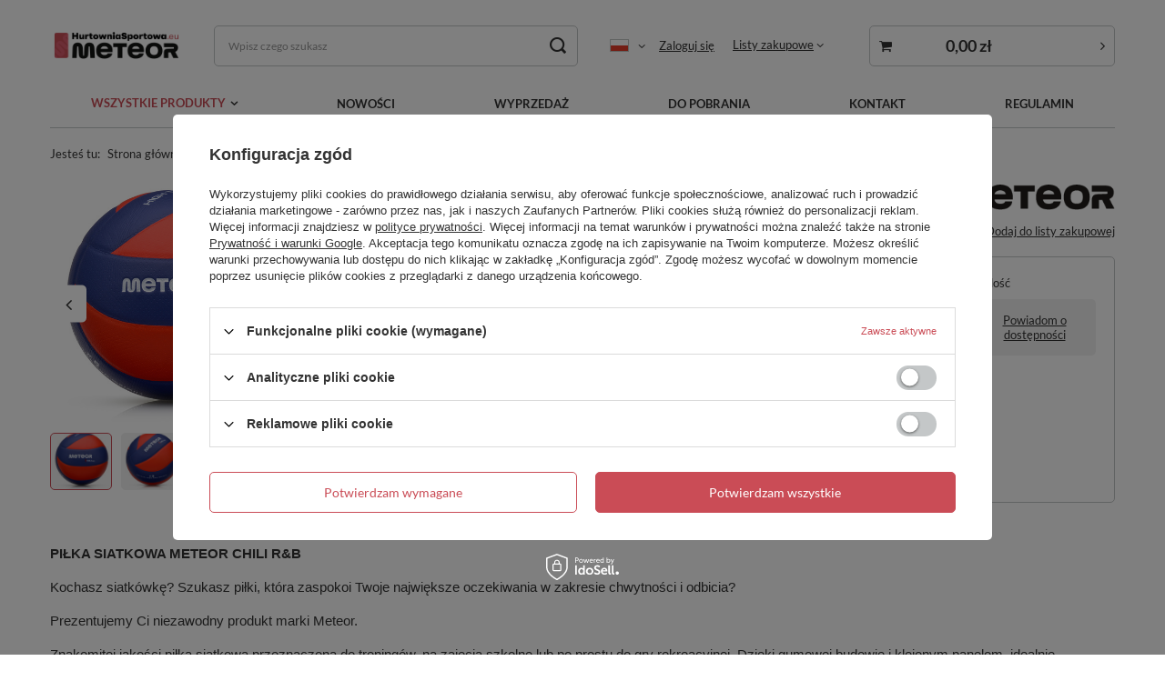

--- FILE ---
content_type: text/html; charset=utf-8
request_url: https://hurtowniasportowa.eu/product-slo-8402-METEOR-VOLLEYBALL-BALL-CHILI-R-B.html
body_size: 22426
content:
<!DOCTYPE html>
<html lang="pl" class="--freeShipping --vat --hidden " ><head><meta name='viewport' content='user-scalable=no, initial-scale = 1.0, maximum-scale = 1.0, width=device-width, viewport-fit=cover'/> <link rel="preload" crossorigin="anonymous" as="font" href="/gfx/pol/fontello.woff?v=2"><meta http-equiv="Content-Type" content="text/html; charset=utf-8"><meta http-equiv="X-UA-Compatible" content="IE=edge"><title>Piłka siatkowa Meteor Chili R&B  | WSZYSTKIE PRODUKTY \ Siatkówka \ Piłki | markARTUR Sport & Outdoor - Hurtownia sprzętu sportowego i turystycznego</title><meta name="keywords" content=""><meta name="description" content="Piłka siatkowa Meteor Chili R&amp;B  |  | WSZYSTKIE PRODUKTY \ Siatkówka \ Piłki | markARTUR Sport &amp; Outdoor – hurtownia sportowa. Sport i turystyka. Sprzęt sportowy  dla szkół, sprzęt drużynowy, lekkoatletyczny, gimnastyczny i wiele innych. Zapraszamy."><link rel="icon" href="/gfx/pol/favicon.ico"><meta name="theme-color" content="#CA4C56"><meta name="msapplication-navbutton-color" content="#CA4C56"><meta name="apple-mobile-web-app-status-bar-style" content="#CA4C56"><link rel="preload stylesheet" as="style" href="/gfx/pol/style.css.gzip?r=1644932856"><script>var app_shop={urls:{prefix:'data="/gfx/'.replace('data="', '')+'pol/',graphql:'/graphql/v1/'},vars:{priceType:'hidden',priceTypeVat:true,productDeliveryTimeAndAvailabilityWithBasket:false,geoipCountryCode:'US',},txt:{priceTypeText:'',},fn:{},fnrun:{},files:[],graphql:{}};const getCookieByName=(name)=>{const value=`; ${document.cookie}`;const parts = value.split(`; ${name}=`);if(parts.length === 2) return parts.pop().split(';').shift();return false;};if(getCookieByName('freeeshipping_clicked')){document.documentElement.classList.remove('--freeShipping');}if(getCookieByName('rabateCode_clicked')){document.documentElement.classList.remove('--rabateCode');}</script><meta name="robots" content="index,follow"><meta name="rating" content="general"><meta name="Author" content="markARTUR na bazie IdoSell (www.idosell.com/shop).">
<!-- Begin LoginOptions html -->

<style>
#client_new_social .service_item[data-name="service_Apple"]:before, 
#cookie_login_social_more .service_item[data-name="service_Apple"]:before,
.oscop_contact .oscop_login__service[data-service="Apple"]:before {
    display: block;
    height: 2.6rem;
    content: url('/gfx/standards/apple.svg?r=1743165583');
}
.oscop_contact .oscop_login__service[data-service="Apple"]:before {
    height: auto;
    transform: scale(0.8);
}
#client_new_social .service_item[data-name="service_Apple"]:has(img.service_icon):before,
#cookie_login_social_more .service_item[data-name="service_Apple"]:has(img.service_icon):before,
.oscop_contact .oscop_login__service[data-service="Apple"]:has(img.service_icon):before {
    display: none;
}
</style>

<!-- End LoginOptions html -->

<!-- Open Graph -->
<meta property="og:type" content="website"><meta property="og:url" content="https://hurtowniasportowa.eu/product-pol-8402-Pilka-siatkowa-Meteor-Chili-R-B.html
"><meta property="og:title" content="Piłka siatkowa Meteor Chili R&amp;B"><meta property="og:site_name" content="markARTUR"><meta property="og:locale" content="pl_PL"><meta property="og:locale:alternate" content="en_GB"><meta property="og:locale:alternate" content="de_DE"><meta property="og:image" content="https://hurtowniasportowa.eu/hpeciai/09501b73398f7ecfd6d92c709d4f0ce5/pol_pl_Pilka-siatkowa-Meteor-Chili-R-B-8402_1.jpg"><meta property="og:image:width" content="500"><meta property="og:image:height" content="500"><link rel="manifest" href="https://hurtowniasportowa.eu/data/include/pwa/1/manifest.json?t=3"><meta name="apple-mobile-web-app-capable" content="yes"><meta name="apple-mobile-web-app-status-bar-style" content="black"><meta name="apple-mobile-web-app-title" content="hurtowniasportowa.eu"><link rel="apple-touch-icon" href="/data/include/pwa/1/icon-128.png"><link rel="apple-touch-startup-image" href="/data/include/pwa/1/logo-512.png" /><meta name="msapplication-TileImage" content="/data/include/pwa/1/icon-144.png"><meta name="msapplication-TileColor" content="#2F3BA2"><meta name="msapplication-starturl" content="/"><script type="application/javascript">var _adblock = true;</script><script async src="/data/include/advertising.js"></script><script type="application/javascript">var statusPWA = {
                online: {
                    txt: "Połączono z internetem",
                    bg: "#5fa341"
                },
                offline: {
                    txt: "Brak połączenia z internetem",
                    bg: "#eb5467"
                }
            }</script><script async type="application/javascript" src="/ajax/js/pwa_online_bar.js?v=1&r=6"></script>
<!-- End Open Graph -->

<link rel="canonical" href="https://hurtowniasportowa.eu/product-pol-8402-Pilka-siatkowa-Meteor-Chili-R-B.html" />
<link rel="alternate" hreflang="en" href="https://hurtowniasportowa.eu/product-eng-8402-METEOR-VOLLEYBALL-BALL-CHILI-R-B.html" />
<link rel="alternate" hreflang="de" href="https://hurtowniasportowa.eu/product-ger-8402-Meteor-Chili-R-B-Volleyball.html" />
<link rel="alternate" hreflang="pl" href="https://hurtowniasportowa.eu/product-pol-8402-Pilka-siatkowa-Meteor-Chili-R-B.html" />
<link rel="stylesheet" type="text/css" href="/data/designs/11115_48/gfx/pol/custom.css.gzip?r=1768393611">
<!-- Begin additional html or js -->


<!--1|1|1| modified: 2023-05-25 09:29:58-->
<meta name="google-site-verification" content="NnbdX6lkR9lxreIBVYkf3Sqjcv79ZmceBgui_KO79tQ" />
<meta name="google-site-verification" content="lT9zJLB5Vqq8IPkSO_T0A6DEZ6tvaxIOYMYbGPcHGAc" />
<meta name="google-site-verification" content="r77TtJDYNrI-yfLKkm-EzyOytAK5LKgFGty8XhXtHFA" />
<!--4|1|4-->
<style>

#n65519, #form_projector span.search_instock_count {display:none}
#search img.search_instock_icon, #form_projector img.instock_icon {width:97px;height:18px;max-width:none}
#search a.product_icon img {max-height:120px;max-width:120px}
#search a.product_icon {height:auto;width:120px}
#search div.product_info {width:630px}
</style>
<!--12|1|13| modified: 2022-02-14 15:59:52-->
<style type="text/css" >
#projector_info__item --stocks projector_stocks {
display:none;
}
#projector_form > div > div.projector_details__info.projector_info > div.projector_info__item.--stocks.projector_stocks {
display: none;
}
</style>


<!--36|1|26| modified: 2022-06-09 08:44:10-->
<meta name="facebook-domain-verification" content="d0hbgclno2b5r9rhvpkyd6dzsat8ek" />
<!--48|1|30| modified: 2023-06-26 12:33:23-->
<!-- Google tag (gtag.js) -->
<script async src="https://www.googletagmanager.com/gtag/js?id=AW-10951730053"></script>
<script>
  window.dataLayer = window.dataLayer || [];
  function gtag(){dataLayer.push(arguments);}
  gtag('js', new Date());

  gtag('config', 'AW-10951730053');
</script>
<!--49|1|30| modified: 2023-05-25 08:32:19-->
<meta name="google-site-verification" content="cG_pigkDrHOR8Y47bdhkT2H88zkmWZiwilWAiRL3eT8" />
<!--76|1|52-->
<script>window.edroneSettings = { shopId: "705", appId: "t96a1caa64c68" }; window._edroneIaiProducts = {
    ids: [],
    counts: []
};

{
    ""
}

const iai_order_id = "";
const iai_order_sn = "";

(function () {
    function logStyled(type, eventName, data = null) {
        const icon = '[edrone]';
        const message = `${icon} ${eventName}`;
        const styles = {
            log: 'background: #ffff8c; color: black; padding: 2px 4px;',
            warn: 'background: #ffff8c; color: #f27c22; padding: 2px 4px;',
            error: 'background: #ffff8c; color: #bc1823; padding: 2px 4px;',
        };
        const style = styles[type] || styles.log;
        try {
            console[type](`%c${message}`, style, ...(data ? [data] : []));
        } catch (_) {
            console.log(message, data);
        }
    }

    const logEvent = (...args) => logStyled('log', ...args);
    const logWarning = (...args) => logStyled('warn', ...args);
    const logError = (...args) => logStyled('error', ...args);

    if (window._edrone?.initialized) {
        logWarning('Script already initialized. Skipping.');
        return;
    }

    function getAppIdFromSettings(retries = 10, delay = 100) {
        return new Promise((resolve) => {
            let attempt = 0;

            const check = () => {
                try {
                    const appId = window?.edroneSettings && window?.edroneSettings?.appId;
                    if (appId) {
                        resolve(appId);
                        return;
                    }

                    attempt++;
                    if (attempt < retries) {
                        setTimeout(check, delay);
                    } else {
                        logWarning('App ID is missing after retries. Skipping initialization.');
                        resolve(null);
                    }
                } catch (e) {
                    logError('getAppIdFromSettings error:', e);
                    resolve(null);
                }
            };

            check();
        });
    }

    (async () => {

        const currentVersion = '2.0.0';
        const appId = await getAppIdFromSettings();

        if (!appId) {
            logWarning('App ID is missing. Skipping initialization.');
            return;
        }

        const edroneIAI = {
            logEvent, logWarning, logError,

            init: async function () {
                await this.loadCoreScript();
                this.setGlobals();
                await this.handleAddToCartFromList();
                await this.handlePageView();
                await this.setupListeners();
            },

            setGlobals: function () {
                window._edrone = window._edrone || {};
                if (window._edrone.initialized) return;

                const email = "";
                if (email.length) {
                    window._edrone.email = email;
                }

                Object.assign(window._edrone, {
                    app_id: appId,
                    platform: 'idosell',
                    version: currentVersion,
                    initialized: true,
                });
            },

            loadCoreScript: function () {
                return new Promise((resolve, reject) => {
                    const script = document.createElement('script');
                    script.async = true;
                    script.src = `https://d3bo67muzbfgtl.cloudfront.net/edrone_2_0.js?app_id=${appId}`;
                    script.onload = () => resolve();
                    script.onerror = () => reject(new Error('[edrone] Failed to load edrone_2_0'));
                    document.head.appendChild(script);
                });
            },

            fire: function (payload) {
                const event = payload?.action_type;
                Object.assign(window._edrone, payload);
                if (event === 'add_to_cart' || event === 'subscribe' || event === 'order') {
                    typeof window._edrone.init === 'function' && window._edrone.init();
                }
                this.logEvent(`${event}`, payload);

            },

            handlePageView: async function () {
                try {
                    const type = this.detectPageType();
                    if (!type || type === 'home') return;

                    return await {
                        product: async () => this.handleProductView(),
                        category: async () => this.handleCategoryView(),
                        order: async () => this.handleOrder(),
                    }[type]?.();

                } catch (e) {
                    this.logError('handlePageView error:', e);
                }
            },

            detectPageType: function () {
                const productPage = document.querySelector('.bc-product-name');
                const categorySelector = document.querySelector('#content section.search_name');
                const orderSelector = document.querySelector('#orderdetails_info');
                const orderUrlPath = window.location.pathname.includes('orderdetails');

                if (productPage) {
                    return 'product';
                } else if (!window.location.search && categorySelector) {
                    return 'category';
                } else if (orderSelector || orderUrlPath) {
                    return 'order';
                } else {
                    return null;
                }
            },

            // PRODUCT VIEW
            handleProductView: function () {
                const productId = '8402';
                try {
                    if (productId.length) {
                        this.fire({
                            action_type: 'product_view',
                            product_ids: productId
                        });
                    }

                    // ADD TO CART FROM PRODUCT PAGE
                    document.addEventListener('click', (e) => {
                        if (e.target.closest('#projector_button_basket')) {
                            this.logEvent('Product added from Product Page');
                            this.fire({
                                action_type: 'add_to_cart',
                                product_ids: productId
                            });
                        }
                    });

                } catch (e) {
                    this.logError('handleProductView error', e);
                }
            },

            //ADD TO CART FROM LIST
            handleAddToCartFromList: async function () {
                document.addEventListener('click', (e) => {
                    try {
                        // Product form
                        const trigger = e.target.closest('form[action*="basketchange.php"]');
                        // Add to cart button
                        if (!trigger?.querySelector('button')) return;

                        const productId = trigger?.querySelector('[name="product"]')?.value;

                        if (productId) {
                            this.logEvent('Product added from List');
                            this.fire({
                                action_type: 'add_to_cart',
                                product_ids: productId
                            });
                        }

                    } catch (e) {
                        this.logWarning('handleAddToCartFromList error:', e);
                    }
                });
            },

            // CATEGORY VIEW
            handleCategoryView: function () {

                // Converts to UTF-8 then encodes to Base64 (accepts Polish letters)
                function toBase64(string) {
                    return btoa(
                        new TextEncoder()
                            .encode(string)
                            .reduce((accumulator, byte) =>
                                accumulator + String.fromCharCode(byte), "")
                    );
                }

                try {
                    const breadcrumb = document.querySelector('#breadcrumbs');
                    if (!breadcrumb) return;

                    const breadcrumbList = Array.from(breadcrumb.querySelectorAll('ol li'));
                    if (!breadcrumbList.length) return;

                    const categories = breadcrumbList.filter(category =>
                        category.classList.contains('--more') ||
                        category.classList.contains('bc-active'));
                    if (!categories.length) return;

                    const categoryNames = categories
                        .map(category => category.innerText.trim())
                        .join('~');

                    const categoryIds = categories
                        .map(category => {
                            try {
                                return toBase64(category.innerText.trim());
                            } catch (e) {
                                this.logError("Base64 encode failed", e);
                                return "";
                            }
                        })
                        .join('~');

                    this.fire({
                        action_type: 'category_view',
                        product_category_names: categoryNames,
                        product_category_ids: categoryIds
                    });

                } catch (e) {
                    this.logError('handleCategoryView error', e);
                }
            },

            // ORDER
            handleOrder: function () {
                try {
                    const email = "";
                    const firstName = "";
                    const lastName = "";
                    const country = "";
                    const city = "";
                    const phone = "";
                    const orderId = "";
                    const orderValue = "";

                    const productIdsArray = window._edroneIaiProducts?.ids || [];
                    const productCountsArray = (window._edroneIaiProducts?.counts || [])
                        .map(c => c.split('.')[0]); // Count comes as eg. '1.000'

                    this.fire({
                        action_type: "order",
                        base_currency: "PLN",
                        order_currency: "PLN",
                        email: email,
                        first_name: firstName,
                        last_name: lastName,
                        country: country,
                        city: city,
                        phone: phone?.replace(/\D/g, ''),
                        order_id: orderId,
                        order_payment_value: orderValue,
                        base_payment_value: orderValue,
                        product_ids: productIdsArray.join('|'),
                        product_counts: productCountsArray.join('|'),
                    });

                } catch (e) {
                    this.logError('Order error:', e);
                }
            },

            // SUBSCRIBE
            handleSubscribe: function (form, tags) {
                try {
                    const getElement = (selector) => form.querySelector(selector);

                    const email = getElement('#client_email, [name="mailing_email"], #mailing_email');
                    if (!email?.value) return;

                    this.fire({
                        action_type: 'subscribe',
                        email: email.value,
                        first_name: getElement('#client_firstname, [name="mailing_name"]')?.value || '',
                        last_name: getElement('#client_lastname')?.value || '',
                        phone: getElement('#client_phone')?.value?.replace(/\D/g, '') || '',
                        city: getElement('#client_city')?.value || '',
                        subscriber_status: getElement('#cop_terms_mailing_checkbox, #newsletter_terms, #mailing_policy, #newsletter_consent, [name="news_checkboxes"]')?.checked ? '1' : '',
                        sms_subscriber_status: getElement('#cop_terms_sms_checkbox')?.checked ? '1' : '',
                        customer_tags: tags,
                    });

                } catch (e) {
                    this.logError('Subscribe error:', e);
                }
            },

            setupListeners: function () {
                document.addEventListener('click', (e) => {
                    try {
                        const btn =
                            e.target.closest('.cop_buttons__button') ||
                            e.target.closest('[name="mailing_action"]') ||
                            e.target.closest('.add_newsletter') ||
                            e.target.closest('#newsletter_button_add');
                        if (!btn) return;

                        const form = btn.closest('form');
                        if (!form) return;

                        if (form.action.includes('client-new') || form.action.includes('register')) {
                            this.handleSubscribe(form, 'Register');
                        } else if (document.querySelector('#menu_newsletter')) {
                            this.handleSubscribe(form, 'Footer');
                        }

                    } catch (e) {
                        this.logError('Subscribe listener error:', e);
                    }
                }, true);
            },

        };

        await edroneIAI.init();

    })();
})();</script>

<!-- End additional html or js -->
<script>(function(w,d,s,i,dl){w._ceneo = w._ceneo || function () {
w._ceneo.e = w._ceneo.e || []; w._ceneo.e.push(arguments); };
w._ceneo.e = w._ceneo.e || [];dl=dl===undefined?"dataLayer":dl;
const f = d.getElementsByTagName(s)[0], j = d.createElement(s); j.defer = true;
j.src = "https://ssl.ceneo.pl/ct/v5/script.js?accountGuid=" + i + "&t=" +
Date.now() + (dl ? "&dl=" + dl : ""); f.parentNode.insertBefore(j, f);
})(window, document, "script", "bbb9b503-e2df-49b2-a23a-7be0e5f21b4b");</script>
                <script>
                if (window.ApplePaySession && window.ApplePaySession.canMakePayments()) {
                    var applePayAvailabilityExpires = new Date();
                    applePayAvailabilityExpires.setTime(applePayAvailabilityExpires.getTime() + 2592000000); //30 days
                    document.cookie = 'applePayAvailability=yes; expires=' + applePayAvailabilityExpires.toUTCString() + '; path=/;secure;'
                    var scriptAppleJs = document.createElement('script');
                    scriptAppleJs.src = "/ajax/js/apple.js?v=3";
                    if (document.readyState === "interactive" || document.readyState === "complete") {
                          document.body.append(scriptAppleJs);
                    } else {
                        document.addEventListener("DOMContentLoaded", () => {
                            document.body.append(scriptAppleJs);
                        });  
                    }
                } else {
                    document.cookie = 'applePayAvailability=no; path=/;secure;'
                }
                </script>
                                <script>
                var listenerFn = function(event) {
                    if (event.origin !== "https://payment.idosell.com")
                        return;
                    
                    var isString = (typeof event.data === 'string' || event.data instanceof String);
                    if (!isString) return;
                    try {
                        var eventData = JSON.parse(event.data);
                    } catch (e) {
                        return;
                    }
                    if (!eventData) { return; }                                            
                    if (eventData.isError) { return; }
                    if (eventData.action != 'isReadyToPay') {return; }
                    
                    if (eventData.result.result && eventData.result.paymentMethodPresent) {
                        var googlePayAvailabilityExpires = new Date();
                        googlePayAvailabilityExpires.setTime(googlePayAvailabilityExpires.getTime() + 2592000000); //30 days
                        document.cookie = 'googlePayAvailability=yes; expires=' + googlePayAvailabilityExpires.toUTCString() + '; path=/;secure;'
                    } else {
                        document.cookie = 'googlePayAvailability=no; path=/;secure;'
                    }                                            
                }     
                if (!window.isAdded)
                {                                        
                    if (window.oldListener != null) {
                         window.removeEventListener('message', window.oldListener);
                    }                        
                    window.addEventListener('message', listenerFn);
                    window.oldListener = listenerFn;                                      
                       
                    const iframe = document.createElement('iframe');
                    iframe.src = "https://payment.idosell.com/assets/html/checkGooglePayAvailability.html?origin=https%3A%2F%2Fhurtowniasportowa.eu";
                    iframe.style.display = 'none';                                            

                    if (document.readyState === "interactive" || document.readyState === "complete") {
                          if (!window.isAdded) {
                              window.isAdded = true;
                              document.body.append(iframe);
                          }
                    } else {
                        document.addEventListener("DOMContentLoaded", () => {
                            if (!window.isAdded) {
                              window.isAdded = true;
                              document.body.append(iframe);
                          }
                        });  
                    }  
                }
                </script>
                <script>let paypalDate = new Date();
                    paypalDate.setTime(paypalDate.getTime() + 86400000);
                    document.cookie = 'payPalAvailability_PLN=-1; expires=' + paypalDate.getTime() + '; path=/; secure';
                </script><link rel="preload" as="image" href="/hpeciai/42931ea73c53406df9c192d032d933c3/pol_pm_Pilka-siatkowa-Meteor-Chili-R-B-8402_1.jpg"><style>
								#main_banner1.skeleton .main_slider__item > a {
									padding-top: calc(550/737* 100%);
								}
								@media (min-width: 757px) {#main_banner1.skeleton .main_slider__item > a {
									padding-top: calc(551/1170* 100%);
								}}
								@media (min-width: 979px) {#main_banner1.skeleton .main_slider__item > a {
									padding-top: calc(551/1920* 100%);
								}}
								#main_banner1 .main_slider__item > a.loading {
									padding-top: calc(550/737* 100%);
								}
								@media (min-width: 757px) {#main_banner1 .main_slider__item > a.loading {
									padding-top: calc(551/1170* 100%);
								}}
								@media (min-width: 979px) {#main_banner1 .main_slider__item > a.loading {
									padding-top: calc(551/1920* 100%);
								}}
							</style><style>
									#photos_slider[data-skeleton] .photos__link:before {
										padding-top: calc(500/500* 100%);
									}
									@media (min-width: 979px) {.photos__slider[data-skeleton] .photos__figure:not(.--nav):first-child .photos__link {
										max-height: 500px;
									}}
								</style></head><body><script>
					var script = document.createElement('script');
					script.src = app_shop.urls.prefix + 'envelope.js.gzip';

					document.getElementsByTagName('body')[0].insertBefore(script, document.getElementsByTagName('body')[0].firstChild);
				</script><div id="container" class="projector_page container max-width-1200"><header class=" commercial_banner"><script class="ajaxLoad">
                app_shop.vars.vat_registered = "true";
                app_shop.vars.currency_format = "###,##0.00";
                
                    app_shop.vars.currency_before_value = false;
                
                    app_shop.vars.currency_space = true;
                
                app_shop.vars.symbol = "zł";
                app_shop.vars.id= "PLN";
                app_shop.vars.baseurl = "http://hurtowniasportowa.eu/";
                app_shop.vars.sslurl= "https://hurtowniasportowa.eu/";
                app_shop.vars.curr_url= "%2Fproduct-slo-8402-METEOR-VOLLEYBALL-BALL-CHILI-R-B.html";
                

                var currency_decimal_separator = ',';
                var currency_grouping_separator = ' ';

                
                    app_shop.vars.blacklist_extension = ["exe","com","swf","js","php"];
                
                    app_shop.vars.blacklist_mime = ["application/javascript","application/octet-stream","message/http","text/javascript","application/x-deb","application/x-javascript","application/x-shockwave-flash","application/x-msdownload"];
                
                    app_shop.urls.contact = "/contact-pol.html";
                </script><div id="viewType" style="display:none"></div><div id="freeShipping" class="freeShipping"><span class="freeShipping__info">Darmowa dostawa</span><strong class="freeShipping__val">
						od 
						1 230,00 zł</strong><a href="" class="freeShipping__close"></a></div><div id="logo" class="d-flex align-items-center" data-bg="/data/gfx/mask/pol/top_1_big.png"><a href="https://hurtowniasportowa.eu/" target="_self"><img src="/data/gfx/mask/pol/logo_1_big.png" alt="markARTUR" width="712" height="180"></a></div><form action="https://hurtowniasportowa.eu/search.php" method="get" id="menu_search" class="menu_search"><a href="#showSearchForm" class="menu_search__mobile"></a><div class="menu_search__block"><div class="menu_search__item --input"><input class="menu_search__input" type="text" name="text" autocomplete="off" placeholder="Wpisz czego szukasz"><button class="menu_search__submit" type="submit"></button></div><div class="menu_search__item --results search_result"></div></div></form><div id="menu_settings" class="align-items-center justify-content-center justify-content-lg-end"><div class="open_trigger"><span class="d-none d-md-inline-block flag flag_pol"></span><div class="menu_settings_wrapper d-md-none"><div class="menu_settings_inline"><div class="menu_settings_header">
										Język i waluta: 
									</div><div class="menu_settings_content"><span class="menu_settings_flag flag flag_pol"></span><strong class="menu_settings_value"><span class="menu_settings_language">pl</span><span> | </span><span class="menu_settings_currency">zł</span></strong></div></div></div><i class="icon-angle-down d-none d-md-inline-block"></i></div><form action="https://hurtowniasportowa.eu/settings.php" method="post"><ul class="bg_alter"><li><div class="form-group"><label class="menu_settings_lang_label">Język</label><div class="radio"><label><input type="radio" name="lang" checked value="pol"><span class="flag flag_pol"></span><span>pl</span></label></div><div class="radio"><label><input type="radio" name="lang" value="eng"><span class="flag flag_eng"></span><span>en</span></label></div><div class="radio"><label><input type="radio" name="lang" value="ger"><span class="flag flag_ger"></span><span>de</span></label></div></div></li><li><div class="form-group"><label for="menu_settings_curr">Waluta</label><div class="select-after"><select class="form-control" name="curr" id="menu_settings_curr"><option value="PLN" selected>zł</option><option value="EUR">€ (1 zł = 0.237€)
																	</option><option value="CZK">Kč (1 zł = 5.7571Kč)
																	</option><option value="USD">$ (1 zł = 0.2751$)
																	</option></select></div></div></li><li class="buttons"><button class="btn --solid --large" type="submit">
										Zastosuj zmiany
									</button></li></ul></form><div id="menu_additional"><a class="account_link" href="https://hurtowniasportowa.eu/login.php">Zaloguj się</a><div class="shopping_list_top" data-empty="true"><a href="https://hurtowniasportowa.eu/pl/shoppinglist/" class="wishlist_link slt_link">Listy zakupowe</a><div class="slt_lists"><ul class="slt_lists__nav"><li class="slt_lists__nav_item" data-list_skeleton="true" data-list_id="true" data-shared="true"><a class="slt_lists__nav_link" data-list_href="true"><span class="slt_lists__nav_name" data-list_name="true"></span><span class="slt_lists__count" data-list_count="true">0</span></a></li></ul><span class="slt_lists__empty">Dodaj do nich produkty, które lubisz i chcesz kupić później.</span></div></div></div></div><div class="shopping_list_top_mobile d-none" data-empty="true"><a href="https://hurtowniasportowa.eu/pl/shoppinglist/" class="sltm_link"></a></div><div class="sl_choose sl_dialog"><div class="sl_choose__wrapper sl_dialog__wrapper p-4 p-md-5"><div class="sl_choose__item --top sl_dialog_close mb-2"><strong class="sl_choose__label">Zapisz na liście zakupowej</strong></div><div class="sl_choose__item --lists" data-empty="true"><div class="sl_choose__list f-group --radio m-0 d-md-flex align-items-md-center justify-content-md-between" data-list_skeleton="true" data-list_id="true" data-shared="true"><input type="radio" name="add" class="sl_choose__input f-control" id="slChooseRadioSelect" data-list_position="true"><label for="slChooseRadioSelect" class="sl_choose__group_label f-label py-4" data-list_position="true"><span class="sl_choose__sub d-flex align-items-center"><span class="sl_choose__name" data-list_name="true"></span><span class="sl_choose__count" data-list_count="true">0</span></span></label><button type="button" class="sl_choose__button --desktop btn --solid">Zapisz</button></div></div><div class="sl_choose__item --create sl_create mt-4"><a href="#new" class="sl_create__link  align-items-center">Stwórz nową listę zakupową</a><form class="sl_create__form align-items-center"><div class="sl_create__group f-group --small mb-0"><input type="text" class="sl_create__input f-control" required="required"><label class="sl_create__label f-label">Nazwa nowej listy</label></div><button type="submit" class="sl_create__button btn --solid ml-2 ml-md-3">Utwórz listę</button></form></div><div class="sl_choose__item --mobile mt-4 d-flex justify-content-center d-md-none"><button class="sl_choose__button --mobile btn --solid --large">Zapisz</button></div></div></div><div id="menu_basket_wrapper"><div id="menu_balance" class="d-none"><div>
						Saldo 
						<strong style="display: none;"></strong></div><a href="https://hurtowniasportowa.eu/client-rebate.php">
						Informacje o rabatach
					</a></div><div id="menu_basket" class="menu_basket"><div class="menu_basket_list empty"><a href="/basketedit.php"><strong style="display: none;"><b>0,00 zł</b><span class="price_vat"></span></strong></a><div id="menu_basket_details"><div id="menu_basket_extrainfo"><div class="menu_basket_extrainfo_sub"><div class="menu_basket_prices"><div class="menu_basket_prices_sub"><table class="menu_basket_prices_wrapper"><tbody><tr><td class="menu_basket_prices_label">Suma netto:</td><td class="menu_basket_prices_value"><span class="menu_basket_prices_netto">0,00 zł</span></td></tr><tr><td class="menu_basket_prices_label">Suma brutto:</td><td class="menu_basket_prices_value"><span class="menu_basket_prices_brutto">0,00 zł</span></td></tr></tbody></table></div></div><div class="menu_basket_shippingfree"><div class="menu_basket_shippingfree_sub">
														Brakuje Ci 
														<span class="menu_basket_toshippingfree"><span class="menu_basket_prices_shippingFree">1 230,00 zł</span></span>
														 by mieć<br>przesyłkę gratis.
													</div></div><div class="menu_basket_buttons"><div class="menu_basket_buttons_sub"><a href="https://hurtowniasportowa.eu/basketedit.php?mode=1" class="menu_basket_buttons_basket btn --solid --medium" title="Przejdź na stronę koszyka">
													Przejdź do koszyka
												</a><a href="https://hurtowniasportowa.eu/order1.php" class="menu_basket_buttons_order btn --solid --medium" title="Przejdź do strony składania zamówienia">
													Złóż zamówienie
												</a></div></div></div></div><div id="menu_basket_productlist"><div class="menu_basket_productlist_sub"><table class="menu_basket_product_table"><thead><tr><th class="menu_basket_product_name">Nazwa produktu</th><th class="menu_basket_product_size">Rozmiar</th><th class="menu_basket_product_quantity">Ilość </th><th class="menu_basket_product_price">
															Cena netto
														</th></tr></thead><tbody></tbody></table></div></div></div></div><div class="d-none"><a class="wishes_link link" href="https://hurtowniasportowa.eu/basketedit.php?mode=2" rel="nofollow" title=""><span>Lista zakupowa(0)</span></a><span class="hidden-tablet"> | </span><a class="basket_link link" href="https://hurtowniasportowa.eu/basketedit.php?mode=1" rel="nofollow" title="Twój koszyk jest pusty, najpierw dodaj do niego produkty z naszej oferty.">
							Złóż zamówienie
						</a></div></div></div><script>
					app_shop.vars.formatBasket = true;
				</script><script>
					app_shop.vars.cache_html = true;
				</script><nav id="menu_categories" class="wide"><button type="button" class="navbar-toggler"><i class="icon-reorder"></i></button><div class="navbar-collapse" id="menu_navbar"><ul class="navbar-nav mx-md-n2"><li class="nav-item active"><a  href="/pol_m_WSZYSTKIE-PRODUKTY-1516.html" target="_self" title="WSZYSTKIE PRODUKTY" class="nav-link active" >WSZYSTKIE PRODUKTY</a><ul class="navbar-subnav"><li class="nav-item"><a class="nav-link" href="/pol_m_WSZYSTKIE-PRODUKTY_Skate-1394.html" target="_self">Skate</a><ul class="navbar-subsubnav"><li class="nav-item"><a class="nav-link" href="/pol_m_WSZYSTKIE-PRODUKTY_Skate_Hulajnogi-1433.html" target="_self">Hulajnogi</a></li><li class="nav-item"><a class="nav-link" href="/pol_m_WSZYSTKIE-PRODUKTY_Skate_Rowerki-biegowe-1496.html" target="_self">Rowerki biegowe</a></li><li class="nav-item"><a class="nav-link" href="/pol_m_WSZYSTKIE-PRODUKTY_Skate_Jezdziki-1514.html" target="_self">Jeździki</a></li><li class="nav-item"><a class="nav-link" href="/pol_m_WSZYSTKIE-PRODUKTY_Skate_Wrotki-1431.html" target="_self">Wrotki</a></li><li class="nav-item"><a class="nav-link" href="/pol_m_WSZYSTKIE-PRODUKTY_Skate_Rolki-1432.html" target="_self">Rolki</a></li><li class="nav-item"><a class="nav-link" href="/pol_m_WSZYSTKIE-PRODUKTY_Skate_Deskorolki-1434.html" target="_self">Deskorolki</a></li><li class="nav-item display-all"><a class="nav-link display-all" href="/pol_m_WSZYSTKIE-PRODUKTY_Skate-1394.html">+ Pokaż wszystkie</a></li></ul></li><li class="nav-item"><a class="nav-link" href="/pol_m_WSZYSTKIE-PRODUKTY_Rower-1392.html" target="_self">Rower</a><ul class="navbar-subsubnav"><li class="nav-item"><a class="nav-link" href="/pol_m_WSZYSTKIE-PRODUKTY_Rower_Akcesoria-1424.html" target="_self">Akcesoria</a></li><li class="nav-item"><a class="nav-link" href="/pol_m_WSZYSTKIE-PRODUKTY_Rower_Rowerki-biegowe-1473.html" target="_self">Rowerki biegowe</a></li><li class="nav-item"><a class="nav-link" href="/pol_m_WSZYSTKIE-PRODUKTY_Rower_Kaski-1425.html" target="_self">Kaski</a></li><li class="nav-item"><a class="nav-link" href="/pol_m_WSZYSTKIE-PRODUKTY_Rower_Rekawiczki-rowerowe-1426.html" target="_self">Rękawiczki rowerowe</a></li><li class="nav-item"><a class="nav-link" href="/pol_m_WSZYSTKIE-PRODUKTY_Rower_Bidony-2820.html" target="_self">Bidony</a></li></ul></li><li class="nav-item"><a class="nav-link" href="/pol_m_WSZYSTKIE-PRODUKTY_Turystyka-1371.html" target="_self">Turystyka</a><ul class="navbar-subsubnav more"><li class="nav-item"><a class="nav-link" href="/pol_m_WSZYSTKIE-PRODUKTY_Turystyka_Spiwory-1377.html" target="_self">Śpiwory</a></li><li class="nav-item"><a class="nav-link" href="/pol_m_WSZYSTKIE-PRODUKTY_Turystyka_Maty-materace-karimaty-1379.html" target="_self">Maty, materace, karimaty</a></li><li class="nav-item"><a class="nav-link" href="/pol_m_WSZYSTKIE-PRODUKTY_Turystyka_Koce-piknikowe-1375.html" target="_self">Koce piknikowe</a></li><li class="nav-item"><a class="nav-link" href="/pol_m_WSZYSTKIE-PRODUKTY_Turystyka_Torby-i-plecaki-termiczne-1505.html" target="_self">Torby i plecaki termiczne</a></li><li class="nav-item"><a class="nav-link" href="/pol_m_WSZYSTKIE-PRODUKTY_Turystyka_Butelki-na-wode-1472.html" target="_self">Butelki na wodę</a></li><li class="nav-item"><a class="nav-link" href="/pol_m_WSZYSTKIE-PRODUKTY_Turystyka_Termosy-i-kubki-termiczne-2863.html" target="_self">Termosy i kubki termiczne</a></li><li class="nav-item"><a class="nav-link" href="/pol_m_WSZYSTKIE-PRODUKTY_Turystyka_Torby-plecaki-saszetki-1378.html" target="_self">Torby, plecaki, saszetki</a></li><li class="nav-item"><a class="nav-link" href="/pol_m_WSZYSTKIE-PRODUKTY_Turystyka_Walizki-2423.html" target="_self">Walizki</a></li><li class="nav-item"><a class="nav-link" href="/pol_m_WSZYSTKIE-PRODUKTY_Turystyka_Kompasy-i-busole-1381.html" target="_self">Kompasy i busole</a></li><li class="nav-item"><a class="nav-link" href="/pol_m_WSZYSTKIE-PRODUKTY_Turystyka_Meble-kempingowe-1380.html" target="_self">Meble kempingowe</a></li><li class="nav-item"><a class="nav-link" href="/pol_m_WSZYSTKIE-PRODUKTY_Turystyka_Akcesoria-1374.html" target="_self">Akcesoria</a></li><li class="nav-item"><a class="nav-link" href="/pol_m_WSZYSTKIE-PRODUKTY_Turystyka_Lodowki-turystyczne-2100.html" target="_self">Lodówki turystyczne</a></li><li class="nav-item"><a class="nav-link" href="/pol_m_WSZYSTKIE-PRODUKTY_Turystyka_Wozki-2724.html" target="_self">Wózki</a></li><li class="nav-item display-all more"><a href="##" class="nav-link display-all" txt_alt="- zwiń">
																		+ rozwiń
																	</a></li></ul></li><li class="nav-item"><a class="nav-link" href="/pol_m_WSZYSTKIE-PRODUKTY_Sporty-zimowe-1396.html" target="_self">Sporty zimowe</a><ul class="navbar-subsubnav"><li class="nav-item"><a class="nav-link" href="/pol_m_WSZYSTKIE-PRODUKTY_Sporty-zimowe_Kaski-1476.html" target="_self">Kaski</a></li><li class="nav-item"><a class="nav-link" href="/pol_m_WSZYSTKIE-PRODUKTY_Sporty-zimowe_Bielizna-termoaktywna-1411.html" target="_self">Bielizna termoaktywna</a></li><li class="nav-item"><a class="nav-link" href="/pol_m_WSZYSTKIE-PRODUKTY_Sporty-zimowe_Rekawiczki-zimowe-1444.html" target="_self">Rękawiczki zimowe</a></li><li class="nav-item"><a class="nav-link" href="/pol_m_WSZYSTKIE-PRODUKTY_Sporty-zimowe_Slizgi-sniezne-1445.html" target="_self">Ślizgi śnieżne</a></li><li class="nav-item"><a class="nav-link" href="/pol_m_WSZYSTKIE-PRODUKTY_Sporty-zimowe_Nakrycia-glowy-2821.html" target="_self">Nakrycia głowy</a></li><li class="nav-item"><a class="nav-link" href="/pol_m_WSZYSTKIE-PRODUKTY_Sporty-zimowe_Pokrowce-na-buty-narty-i-snowboard-2870.html" target="_self">Pokrowce na buty, narty i snowboard</a></li></ul></li><li class="nav-item"><a class="nav-link" href="/pol_m_WSZYSTKIE-PRODUKTY_Tenis-stolowy-1397.html" target="_self">Tenis stołowy</a><ul class="navbar-subsubnav"><li class="nav-item"><a class="nav-link" href="/pol_m_WSZYSTKIE-PRODUKTY_Tenis-stolowy_Rakietki-1448.html" target="_self">Rakietki</a></li><li class="nav-item"><a class="nav-link" href="/pol_m_WSZYSTKIE-PRODUKTY_Tenis-stolowy_Siatki-i-rollnety-1483.html" target="_self">Siatki i rollnety</a></li><li class="nav-item"><a class="nav-link" href="/pol_m_WSZYSTKIE-PRODUKTY_Tenis-stolowy_Pileczki-1447.html" target="_self">Piłeczki</a></li><li class="nav-item"><a class="nav-link" href="/pol_m_WSZYSTKIE-PRODUKTY_Tenis-stolowy_Akcesoria-1446.html" target="_self">Akcesoria</a></li></ul></li><li class="nav-item"><a class="nav-link" href="/pol_m_WSZYSTKIE-PRODUKTY_Koszykowka-1387.html" target="_self">Koszykówka</a><ul class="navbar-subsubnav"><li class="nav-item"><a class="nav-link" href="/pol_m_WSZYSTKIE-PRODUKTY_Koszykowka_Pilki-1400.html" target="_self">Piłki</a></li><li class="nav-item"><a class="nav-link" href="/pol_m_WSZYSTKIE-PRODUKTY_Koszykowka_Tablice-i-zestawy-do-koszykowki-2427.html" target="_self">Tablice i zestawy do koszykówki</a></li></ul></li><li class="nav-item"><a class="nav-link" href="/pol_m_WSZYSTKIE-PRODUKTY_Pilka-nozna-1390.html" target="_self">Piłka nożna</a><ul class="navbar-subsubnav"><li class="nav-item"><a class="nav-link" href="/pol_m_WSZYSTKIE-PRODUKTY_Pilka-nozna_Pilki-1419.html" target="_self">Piłki</a></li><li class="nav-item"><a class="nav-link" href="/pol_m_WSZYSTKIE-PRODUKTY_Pilka-nozna_Rekawice-bramkarskie-1420.html" target="_self">Rękawice bramkarskie</a></li><li class="nav-item"><a class="nav-link" href="/pol_m_WSZYSTKIE-PRODUKTY_Pilka-nozna_Ochraniacze-i-getry-pilkarskie-1418.html" target="_self">Ochraniacze i getry piłkarskie</a></li><li class="nav-item"><a class="nav-link" href="/pol_m_WSZYSTKIE-PRODUKTY_Pilka-nozna_Bramki-pilkarskie-2858.html" target="_self">Bramki piłkarskie</a></li></ul></li><li class="nav-item"><a class="nav-link" href="/pol_m_WSZYSTKIE-PRODUKTY_Fitness-Silownia-1398.html" target="_self">Fitness &amp; Siłownia</a><ul class="navbar-subsubnav"><li class="nav-item"><a class="nav-link" href="/pol_m_WSZYSTKIE-PRODUKTY_Fitness-Silownia_Maty-1449.html" target="_self">Maty</a></li><li class="nav-item"><a class="nav-link" href="/pol_m_WSZYSTKIE-PRODUKTY_Fitness-Silownia_Reczniki-szybkoschnace-1484.html" target="_self">Ręczniki szybkoschnące </a></li><li class="nav-item"><a class="nav-link" href="/pol_m_WSZYSTKIE-PRODUKTY_Fitness-Silownia_Rekawice-na-silownie-1451.html" target="_self">Rękawice na siłownię</a></li><li class="nav-item"><a class="nav-link" href="/pol_m_WSZYSTKIE-PRODUKTY_Fitness-Silownia_Pilki-fitness-1450.html" target="_self">Piłki fitness</a></li><li class="nav-item"><a class="nav-link" href="/pol_m_WSZYSTKIE-PRODUKTY_Fitness-Silownia_Akcesoria-1453.html" target="_self">Akcesoria</a></li><li class="nav-item"><a class="nav-link" href="/pol_m_WSZYSTKIE-PRODUKTY_Fitness-Silownia_Torby-fitness-2861.html" target="_self">Torby fitness</a></li></ul></li><li class="nav-item"><a class="nav-link" href="/pol_m_WSZYSTKIE-PRODUKTY_Pilka-reczna-1391.html" target="_self">Piłka ręczna</a><ul class="navbar-subsubnav"><li class="nav-item"><a class="nav-link" href="/pol_m_WSZYSTKIE-PRODUKTY_Pilka-reczna_Pilki-1422.html" target="_self">Piłki</a></li></ul></li><li class="nav-item active"><a class="nav-link active" href="/pol_m_WSZYSTKIE-PRODUKTY_Siatkowka-1393.html" target="_self">Siatkówka</a><ul class="navbar-subsubnav"><li class="nav-item active"><a class="nav-link active" href="/pol_m_WSZYSTKIE-PRODUKTY_Siatkowka_Pilki-1427.html" target="_self">Piłki</a></li><li class="nav-item"><a class="nav-link" href="/pol_m_WSZYSTKIE-PRODUKTY_Siatkowka_Ochraniacze-1429.html" target="_self">Ochraniacze</a></li></ul></li><li class="nav-item"><a class="nav-link" href="/pol_m_WSZYSTKIE-PRODUKTY_Sporty-wodne-1395.html" target="_self">Sporty wodne</a><ul class="navbar-subsubnav"><li class="nav-item"><a class="nav-link" href="/pol_m_WSZYSTKIE-PRODUKTY_Sporty-wodne_Reczniki-1471.html" target="_self">Ręczniki</a></li></ul></li><li class="nav-item"><a class="nav-link" href="/pol_m_WSZYSTKIE-PRODUKTY_Inne-sporty-1399.html" target="_self">Inne sporty</a><ul class="navbar-subsubnav"><li class="nav-item"><a class="nav-link" href="/pol_m_WSZYSTKIE-PRODUKTY_Inne-sporty_Gry-i-zabawy-1465.html" target="_self">Gry i zabawy</a></li><li class="nav-item"><a class="nav-link" href="/pol_m_WSZYSTKIE-PRODUKTY_Inne-sporty_Akcesoria-trenerskie-i-sedziowskie-1464.html" target="_self">Akcesoria trenerskie i sędziowskie</a></li></ul></li><li class="nav-item"><a class="nav-link" href="/pol_m_WSZYSTKIE-PRODUKTY_Odziez-1389.html" target="_self">Odzież</a><ul class="navbar-subsubnav"><li class="nav-item"><a class="nav-link" href="/pol_m_WSZYSTKIE-PRODUKTY_Odziez_Koszulki-1410.html" target="_self">Koszulki</a></li></ul></li><li class="nav-item empty"><a class="nav-link" href="/pol_m_WSZYSTKIE-PRODUKTY_Dart-1462.html" target="_self">Dart</a></li><li class="nav-item empty"><a class="nav-link" href="/pol_m_WSZYSTKIE-PRODUKTY_Badminton-1457.html" target="_self">Badminton</a></li><li class="nav-item empty"><a class="nav-link" href="/pol_m_WSZYSTKIE-PRODUKTY_Sporty-walki-1459.html" target="_self">Sporty walki</a></li><li class="nav-item empty"><a class="nav-link" href="/pol_m_WSZYSTKIE-PRODUKTY_Baseball-1458.html" target="_self">Baseball</a></li><li class="nav-item empty"><a class="nav-link" href="/pol_m_WSZYSTKIE-PRODUKTY_Tenis-ziemny-1460.html" target="_self">Tenis ziemny</a></li><li class="nav-item empty"><a class="nav-link" href="/pol_m_WSZYSTKIE-PRODUKTY_Akcesoria-1455.html" target="_self">Akcesoria</a></li><li class="nav-item empty"><a class="nav-link" href="/pol_m_WSZYSTKIE-PRODUKTY_Stoly-do-gry-2810.html" target="_self">Stoły do gry</a></li></ul></li><li class="nav-item"><a  href="/pol_m_NOWOSCI-1466.html" target="_self" title="NOWOŚCI" class="nav-link" >NOWOŚCI</a></li><li class="nav-item"><a  href="/pol_m_WYPRZEDAZ-1373.html" target="_self" title="WYPRZEDAŻ" class="nav-link" >WYPRZEDAŻ</a></li><li class="nav-item"><a  href="http://www.hurtowniasportowa.eu/DO-POBRANIA-cinfo-pol-11.html" target="_self" title="DO POBRANIA" class="nav-link" >DO POBRANIA</a></li><li class="nav-item"><a  href="https://www.hurtowniasportowa.eu/contact-pol.html" target="_self" title="KONTAKT" class="nav-link" >KONTAKT</a></li><li class="nav-item"><a  href="https://hurtowniasportowa.eu/pol-terms.html" target="_self" title="REGULAMIN" class="nav-link" >REGULAMIN</a></li></ul></div></nav><div id="breadcrumbs" class="breadcrumbs"><div class="back_button"><button id="back_button"><i class="icon-angle-left"></i> Wstecz</button></div><div class="list_wrapper"><ol><li><span>Jesteś tu:  </span></li><li class="bc-main"><span><a href="/">Strona główna</a></span></li><li class="category bc-item-1 --more"><a class="category" href="/pol_m_WSZYSTKIE-PRODUKTY-1516.html">WSZYSTKIE PRODUKTY</a><ul class="breadcrumbs__sub"><li class="breadcrumbs__item"><a class="breadcrumbs__link --link" href="/pol_m_WSZYSTKIE-PRODUKTY_Skate-1394.html">Skate</a></li><li class="breadcrumbs__item"><a class="breadcrumbs__link --link" href="/pol_m_WSZYSTKIE-PRODUKTY_Rower-1392.html">Rower</a></li><li class="breadcrumbs__item"><a class="breadcrumbs__link --link" href="/pol_m_WSZYSTKIE-PRODUKTY_Turystyka-1371.html">Turystyka</a></li><li class="breadcrumbs__item"><a class="breadcrumbs__link --link" href="/pol_m_WSZYSTKIE-PRODUKTY_Sporty-zimowe-1396.html">Sporty zimowe</a></li><li class="breadcrumbs__item"><a class="breadcrumbs__link --link" href="/pol_m_WSZYSTKIE-PRODUKTY_Tenis-stolowy-1397.html">Tenis stołowy</a></li><li class="breadcrumbs__item"><a class="breadcrumbs__link --link" href="/pol_m_WSZYSTKIE-PRODUKTY_Koszykowka-1387.html">Koszykówka</a></li><li class="breadcrumbs__item"><a class="breadcrumbs__link --link" href="/pol_m_WSZYSTKIE-PRODUKTY_Pilka-nozna-1390.html">Piłka nożna</a></li><li class="breadcrumbs__item"><a class="breadcrumbs__link --link" href="/pol_m_WSZYSTKIE-PRODUKTY_Fitness-Silownia-1398.html">Fitness &amp; Siłownia</a></li><li class="breadcrumbs__item"><a class="breadcrumbs__link --link" href="/pol_m_WSZYSTKIE-PRODUKTY_Pilka-reczna-1391.html">Piłka ręczna</a></li><li class="breadcrumbs__item"><a class="breadcrumbs__link --link" href="/pol_m_WSZYSTKIE-PRODUKTY_Siatkowka-1393.html">Siatkówka</a></li><li class="breadcrumbs__item"><a class="breadcrumbs__link --link" href="/pol_m_WSZYSTKIE-PRODUKTY_Sporty-wodne-1395.html">Sporty wodne</a></li><li class="breadcrumbs__item"><a class="breadcrumbs__link --link" href="/pol_m_WSZYSTKIE-PRODUKTY_Inne-sporty-1399.html">Inne sporty</a></li><li class="breadcrumbs__item"><a class="breadcrumbs__link --link" href="/pol_m_WSZYSTKIE-PRODUKTY_Odziez-1389.html">Odzież</a></li><li class="breadcrumbs__item"><a class="breadcrumbs__link --link" href="/pol_m_WSZYSTKIE-PRODUKTY_Dart-1462.html">Dart</a></li><li class="breadcrumbs__item"><a class="breadcrumbs__link --link" href="/pol_m_WSZYSTKIE-PRODUKTY_Badminton-1457.html">Badminton</a></li><li class="breadcrumbs__item"><a class="breadcrumbs__link --link" href="/pol_m_WSZYSTKIE-PRODUKTY_Sporty-walki-1459.html">Sporty walki</a></li><li class="breadcrumbs__item"><a class="breadcrumbs__link --link" href="/pol_m_WSZYSTKIE-PRODUKTY_Baseball-1458.html">Baseball</a></li><li class="breadcrumbs__item"><a class="breadcrumbs__link --link" href="/pol_m_WSZYSTKIE-PRODUKTY_Tenis-ziemny-1460.html">Tenis ziemny</a></li><li class="breadcrumbs__item"><a class="breadcrumbs__link --link" href="/pol_m_WSZYSTKIE-PRODUKTY_Akcesoria-1455.html">Akcesoria</a></li><li class="breadcrumbs__item"><a class="breadcrumbs__link --link" href="/pol_m_WSZYSTKIE-PRODUKTY_Stoly-do-gry-2810.html">Stoły do gry</a></li></ul></li><li class="category bc-item-2 --more"><a class="category" href="/pol_m_WSZYSTKIE-PRODUKTY_Siatkowka-1393.html">Siatkówka</a><ul class="breadcrumbs__sub"><li class="breadcrumbs__item"><a class="breadcrumbs__link --link" href="/pol_m_WSZYSTKIE-PRODUKTY_Siatkowka_Pilki-1427.html">Piłki</a></li><li class="breadcrumbs__item"><a class="breadcrumbs__link --link" href="/pol_m_WSZYSTKIE-PRODUKTY_Siatkowka_Ochraniacze-1429.html">Ochraniacze</a></li></ul></li><li class="category bc-item-3 bc-active"><a class="category" href="/pol_m_WSZYSTKIE-PRODUKTY_Siatkowka_Pilki-1427.html">Piłki</a></li><li class="bc-active bc-product-name"><span>Piłka siatkowa Meteor Chili R&B</span></li></ol></div></div></header><div id="layout" class="row clearfix"><aside class="col-3"><section class="shopping_list_menu"><div class="shopping_list_menu__block --lists slm_lists" data-empty="true"><span class="slm_lists__label">Listy zakupowe</span><ul class="slm_lists__nav"><li class="slm_lists__nav_item" data-list_skeleton="true" data-list_id="true" data-shared="true"><a class="slm_lists__nav_link" data-list_href="true"><span class="slm_lists__nav_name" data-list_name="true"></span><span class="slm_lists__count" data-list_count="true">0</span></a></li><li class="slm_lists__nav_header"><span class="slm_lists__label">Listy zakupowe</span></li></ul><a href="#manage" class="slm_lists__manage d-none align-items-center d-md-flex">Zarządzaj listami</a></div><div class="shopping_list_menu__block --bought slm_bought"><a class="slm_bought__link d-flex" href="https://hurtowniasportowa.eu/products-bought.php">
						Lista dotychczas zamówionych produktów
					</a></div><div class="shopping_list_menu__block --info slm_info"><strong class="slm_info__label d-block mb-3">Jak działa lista zakupowa?</strong><ul class="slm_info__list"><li class="slm_info__list_item d-flex mb-3">
							Po zalogowaniu możesz umieścić i przechowywać na liście zakupowej dowolną liczbę produktów nieskończenie długo.
						</li><li class="slm_info__list_item d-flex mb-3">
							Dodanie produktu do listy zakupowej nie oznacza automatycznie jego rezerwacji.
						</li><li class="slm_info__list_item d-flex mb-3">
							Dla niezalogowanych klientów lista zakupowa przechowywana jest do momentu wygaśnięcia sesji (około 24h).
						</li></ul></div></section><div id="mobileCategories" class="mobileCategories"><div class="mobileCategories__item --menu"><a class="mobileCategories__link --active" href="#" data-ids="#menu_search,.shopping_list_menu,#menu_search,#menu_navbar,#menu_navbar3, #menu_blog">
                            Menu
                        </a></div><div class="mobileCategories__item --account"><a class="mobileCategories__link" href="#" data-ids="#menu_contact,#login_menu_block">
                            Konto
                        </a></div><div class="mobileCategories__item --settings"><a class="mobileCategories__link" href="#" data-ids="#menu_settings">
                                Ustawienia
                            </a></div></div><div class="setMobileGrid" data-item="#menu_navbar"></div><div class="setMobileGrid" data-item="#menu_navbar3" data-ismenu1="true"></div><div class="setMobileGrid" data-item="#menu_blog"></div><div class="login_menu_block d-lg-none" id="login_menu_block"><a class="sign_in_link" href="/login.php" title=""><i class="icon-user"></i><span>Zaloguj się</span></a><a class="registration_link" href="/client-new.php?register" title=""><i class="icon-lock"></i><span>Zarejestruj się</span></a><a class="order_status_link" href="/order-open.php" title=""><i class="icon-globe"></i><span>Sprawdź status zamówienia</span></a></div><div class="setMobileGrid" data-item="#menu_contact"></div><div class="setMobileGrid" data-item="#menu_settings"></div></aside><div id="content" class="col-12"><div id="menu_compare_product" class="compare mb-2 pt-sm-3 pb-sm-3 mb-sm-3" style="display: none;"><div class="compare__label d-none d-sm-block">Dodane do porównania</div><div class="compare__sub"></div><div class="compare__buttons"><a class="compare__button btn --solid --secondary" href="https://hurtowniasportowa.eu/product-compare.php" title="Porównaj wszystkie produkty" target="_blank"><span>Porównaj produkty </span><span class="d-sm-none">(0)</span></a><a class="compare__button --remove btn d-none d-sm-block" href="https://hurtowniasportowa.eu/settings.php?comparers=remove&amp;product=###" title="Usuń wszystkie produkty">
                        Usuń produkty
                    </a></div><script>
                        var cache_html = true;
                    </script></div><section id="projector_photos" class="photos d-flex flex-column align-items-start mb-4" data-nav="true"><div id="photos_nav" class="photos__nav d-none d-md-flex flex-md-wrap" data-more-slides="1"><figure class="photos__figure --nav"><a class="photos__link --nav" href="/hpeciai/09501b73398f7ecfd6d92c709d4f0ce5/pol_pl_Pilka-siatkowa-Meteor-Chili-R-B-8402_1.jpg" data-slick-index="0" data-width="150" data-height="150"><img class="photos__photo b-lazy --nav" alt="Piłka siatkowa Meteor Chili R&amp;B" data-src="/hpeciai/096d39a9a08ac83f094b7cf67eb547d4/pol_ps_Pilka-siatkowa-Meteor-Chili-R-B-8402_1.jpg"></a></figure><figure class="photos__figure --nav"><a class="photos__link --nav" href="/hpeciai/bcdb36e40dd8c74835c00e170c2963e0/pol_pl_Pilka-siatkowa-Meteor-Chili-R-B-8402_2.jpg" data-slick-index="1" data-width="150" data-height="150"><img class="photos__photo b-lazy --nav" alt="Piłka siatkowa Meteor Chili R&amp;B" data-src="/hpeciai/0c64d675c9ac2aab570c560c89c3bb3f/pol_ps_Pilka-siatkowa-Meteor-Chili-R-B-8402_2.jpg"></a></figure><figure class="photos__figure --nav --more"><a class="photos__link --nav --more" data-more="1" data-slick-index="2" href="/hpeciai/63ae5c855f37309b99cf08317cf2887c/pol_pl_Pilka-siatkowa-Meteor-Chili-R-B-8402_3.jpg"><span class="photos__more_top">+<span class="photos__more_count">1</span></span><span class="photos__more_bottom">więcej</span></a></figure></div><div id="photos_slider" class="photos__slider" data-skeleton="true" data-nav="true"><div class="photos___slider_wrapper"><figure class="photos__figure"><a class="photos__link" href="/hpeciai/09501b73398f7ecfd6d92c709d4f0ce5/pol_pl_Pilka-siatkowa-Meteor-Chili-R-B-8402_1.jpg" data-width="2000" data-height="2000"><img class="photos__photo" alt="Piłka siatkowa Meteor Chili R&amp;B" src="/hpeciai/42931ea73c53406df9c192d032d933c3/pol_pm_Pilka-siatkowa-Meteor-Chili-R-B-8402_1.jpg"></a></figure><figure class="photos__figure"><a class="photos__link" href="/hpeciai/bcdb36e40dd8c74835c00e170c2963e0/pol_pl_Pilka-siatkowa-Meteor-Chili-R-B-8402_2.jpg" data-width="2000" data-height="2000"><img class="photos__photo slick-loading" alt="Piłka siatkowa Meteor Chili R&amp;B" data-lazy="/hpeciai/c5993d5bbce00dce39230fe596221038/pol_pm_Pilka-siatkowa-Meteor-Chili-R-B-8402_2.jpg"></a></figure><figure class="photos__figure"><a class="photos__link" href="/hpeciai/63ae5c855f37309b99cf08317cf2887c/pol_pl_Pilka-siatkowa-Meteor-Chili-R-B-8402_3.jpg" data-width="2000" data-height="2000"><img class="photos__photo slick-loading" alt="Piłka siatkowa Meteor Chili R&amp;B" data-lazy="/hpeciai/275978854387ea9668ecea3afce170f7/pol_pm_Pilka-siatkowa-Meteor-Chili-R-B-8402_3.jpg"></a></figure></div></div></section><div class="pswp" tabindex="-1" role="dialog" aria-hidden="true"><div class="pswp__bg"></div><div class="pswp__scroll-wrap"><div class="pswp__container"><div class="pswp__item"></div><div class="pswp__item"></div><div class="pswp__item"></div></div><div class="pswp__ui pswp__ui--hidden"><div class="pswp__top-bar"><div class="pswp__counter"></div><button class="pswp__button pswp__button--close" title="Close (Esc)"></button><button class="pswp__button pswp__button--share" title="Share"></button><button class="pswp__button pswp__button--fs" title="Toggle fullscreen"></button><button class="pswp__button pswp__button--zoom" title="Zoom in/out"></button><div class="pswp__preloader"><div class="pswp__preloader__icn"><div class="pswp__preloader__cut"><div class="pswp__preloader__donut"></div></div></div></div></div><div class="pswp__share-modal pswp__share-modal--hidden pswp__single-tap"><div class="pswp__share-tooltip"></div></div><button class="pswp__button pswp__button--arrow--left" title="Previous (arrow left)"></button><button class="pswp__button pswp__button--arrow--right" title="Next (arrow right)"></button><div class="pswp__caption"><div class="pswp__caption__center"></div></div></div></div></div><section id="projector_productname" class="product_name mb-4"><div class="product_name__block --name mb-2 d-sm-flex justify-content-sm-between mb-sm-3"><h1 class="product_name__name m-0">Piłka siatkowa Meteor Chili R&B</h1><div class="product_name__firm_logo d-none d-sm-flex justify-content-sm-end align-items-sm-center ml-sm-2"><a class="firm_logo" href="/firm-pol-1277995022-Meteor.html"><img src="/data/lang/pol/producers/gfx/projector/1277995022_1.png" title="Meteor" alt="Meteor"></a></div></div><div class="product_name__block --links d-lg-flex justify-content-lg-end align-items-lg-center"><div class="product_name__actions d-flex justify-content-between align-items-center mx-n1"><a class="product_name__action --compare --add px-1" href="https://hurtowniasportowa.eu/settings.php?comparers=add&amp;product=8402" title="Kliknij, aby dodać produkt do porównania"><span>+ Dodaj do porównania</span></a><a class="product_name__action --shopping-list px-1 d-flex align-items-center" href="#addToShoppingList" title="Kliknij, aby dodać produkt do listy zakupowej"><span>Dodaj do listy zakupowej</span></a></div></div></section><script class="ajaxLoad">
				cena_raty = 0.00;
				
						var client_login = 'false'
					
				var client_points = '';
				var points_used = '';
				var shop_currency = 'zł';
				var product_data = {
				"product_id": '8402',
				
				"currency":"zł",
				"product_type":"product_item",
				"unit":"szt.",
				"unit_plural":"szt.",

				"unit_sellby":"1",
				"unit_precision":"0",

				"base_price":{
				
					"maxprice":"0.00",
				
					"maxprice_formatted":"0,00 zł",
				
					"maxprice_net":"0.00",
				
					"maxprice_net_formatted":"0,00 zł",
				
					"minprice":"0.00",
				
					"minprice_formatted":"0,00 zł",
				
					"minprice_net":"0.00",
				
					"minprice_net_formatted":"0,00 zł",
				
					"size_max_maxprice_net":"0.00",
				
					"size_min_maxprice_net":"0.00",
				
					"size_max_maxprice_net_formatted":"0,00 zł",
				
					"size_min_maxprice_net_formatted":"0,00 zł",
				
					"size_max_maxprice":"0.00",
				
					"size_min_maxprice":"0.00",
				
					"size_max_maxprice_formatted":"0,00 zł",
				
					"size_min_maxprice_formatted":"0,00 zł",
				
					"price_unit_sellby":"0.00",
				
					"value":"0.00",
					"price_formatted":"0,00 zł",
					"price_net":"0.00",
					"price_net_formatted":"0,00 zł",
					"vat":"23",
					"worth":"0.00",
					"worth_net":"0.00",
					"worth_formatted":"0,00 zł",
					"worth_net_formatted":"0,00 zł",
					"basket_enable":"n",
					"special_offer":"false",
					"rebate_code_active":"n",
					"priceformula_error":"false"
				},

				"order_quantity_range":{
				
				},

				"sizes":{
				
					"uniw":
					{
					
						"type":"uniw",
						"priority":"0",
						"description":"Uniwersalny",
						"name":"uniw",
						"amount":0,
						"amount_mo":0,
						"amount_mw":0,
						"amount_mp":0,
						"phone_price":"true",
						"code_extern":"10071",
						"code_producer":"5900724100718",
						"delay_time":{
						
							"days":"0",
							"hours":"0",
							"minutes":"0",
							"time":"2026-01-18 17:18:56",
							"week_day":"7",
							"week_amount":"0",
							"unknown_delivery_time":"false"
						},
					
								"availability":{
								
								"visible":"y",
								"status_description":"Produkt niedostepny, skontaktuj się z obsługą hurtowni.",
								"status_gfx":"/data/lang/pol/available_graph/graph_1_5.png",
								"status_description_tel":"Cena na telefon",
								"status_gfx_tel":"/data/lang/pol/available_graph/graph_1_8.png",
								"status":"disable",
								"minimum_stock_of_product":"2"
								},
								"delivery":{
								
								"undefined":"true",
								"shipping":"0.00",
								"shipping_formatted":"0,00 zł",
								"limitfree":"1230.00",
								"limitfree_formatted":"1 230,00 zł"
								},
								"price":{
								
								"value":"0.00",
								"price_formatted":"0,00 zł",
								"price_net":"0.00",
								"price_net_formatted":"0,00 zł",
								"vat":"23",
								"worth":"0.00",
								"worth_net":"0.00",
								"worth_formatted":"0,00 zł",
								"worth_net_formatted":"0,00 zł",
								"basket_enable":"n",
								"special_offer":"false",
								"rebate_code_active":"n",
								"priceformula_error":"false"
								},
								"weight":{
								
								"g":"300",
								"kg":"0.3"
								}
					}
				}

				}
				var trust_level = '0';
			</script><form id="projector_form" class="projector_details" action="/basketchange.php?type=multiproduct" method="post" data-sizes_disable="true" data-product_id="8402" data-type="product_item"><button style="display:none;" type="submit"></button><input id="projector_product_hidden" type="hidden" name="product" autocomplete="off" disabled value="8402"><input id="projector_size_hidden" type="hidden" name="size" autocomplete="off" disabled value="uniw"><input id="projector_mode_hidden" type="hidden" name="mode" value="1"><div class="projector_details__wrapper"><div id="projector_sizes_cont" class="projector_details__sizes projector_sizes" data-onesize="true" data-noprice="true"><div class="projector_sizes__header"><span class="projector_sizes__header_label">Rozmiar</span><div class="projector_sizes__header_sub"><span class="projector_sizes__header_status">Dostępność i wysyłka</span><span class="projector_sizes__header_number">Ilość</span></div></div><div class="projector_sizes__wrapper"><div class="projector_sizes__block" data-disabled="true" data-size="uniw"><div class="projector_sizes__label"><span class="projector_sizes__label_text">Rozmiar</span><strong class="projector_sizes__label_value">Uniwersalny</strong></div><div class="projector_sizes__sub"><div class="projector_sizes__status"><span class="projector_sizes__status_gfx_wrapper"><img class="projector_sizes__status_gfx" src="/data/lang/pol/available_graph/graph_1_5.png" alt="Produkt niedostepny, skontaktuj się z obsługą hurtowni."></span><div class="projector_sizes__status_info --description"><span class="projector_sizes__status_description">Produkt niedostepny, skontaktuj się z obsługą hurtowni.</span></div></div><div class="projector_sizes__number"><a class="projector_sizes__tell_availability" href="#tellAvailability">
												Powiadom o dostępności
											</a><div class="projector_sizes__number_wrapper" style="display: none;"><input class="projector_sizes__size_input" type="hidden" disabled name="size[1]" value="uniw"><input class="projector_sizes__product_input" type="hidden" disabled name="product[1]" value="8402"><button class="projector_sizes__number_down" type="button">-</button><input class="projector_sizes__quantity" type="number" name="set_quantity[1]" disabled data-unit_sellby="1" data-unit="szt." data-unit_precision="0" data-amount="0" value="0"><button class="projector_sizes__number_up" type="button">+</button><input class="projector_sizes__additional" type="hidden" value="" name="additional[1]" disabled></div></div></div></div></div></div><div id="projector_prices_wrapper" class="projector_details__prices projector_prices"><div class="projector_prices__srp_wrapper" id="projector_price_srp_wrapper" style="display:none;"><span class="projector_prices__srp_label">Cena katalogowa</span><strong class="projector_prices__srp" id="projector_price_srp"></strong></div><div class="projector_prices__maxprice_wrapper" id="projector_price_maxprice_wrapper" style="display:none;"><del class="projector_prices__maxprice" id="projector_price_maxprice"></del><span class="projector_prices__percent" id="projector_price_yousave" style="display:none;"><span class="projector_prices__percent_before">(Zniżka </span><span class="projector_prices__percent_value"></span><span class="projector_prices__percent_after">%)</span></span></div><div class="projector_prices__price_wrapper"><strong class="projector_prices__price" id="projector_price_value"><a class="projector_prices__contact" href="/contact-pol.html" target="_blank"><img src="/data/lang/pol/available_graph/graph_1_8.png" alt="Cena na telefon"><span>Cena na telefon</span></a></strong></div><div class="projector_prices__points" id="projector_points_wrapper" style="display:none;"><div class="projector_prices__points_wrapper" id="projector_price_points_wrapper" style="display:none;"><strong class="projector_prices__points_price" id="projector_price_points"></strong><span class="projector_prices__unit_sep_points">
									 / 
								</span><span class="projector_prices__unit_sellby_points" id="projector_price_unit_sellby_points" style="display:none">1</span><span class="projector_prices__unit_points" id="projector_price_unit_points">szt.</span></div><div class="projector_prices__points_recive_wrapper" id="projector_price_points_recive_wrapper" style="display:none;"><span class="projector_prices__points_recive_text">Po zakupie otrzymasz </span><span class="projector_prices__points_recive" id="projector_points_recive_points"><span class="projector_currency"> pkt.</span></span></div></div></div><div class="projector_details__buy projector_buy" id="projector_buy_section"><button class="projector_buy__button btn --solid --large" id="projector_button_basket" type="submit">
									Dodaj do koszyka
								</button></div><div class="projector_details__tell_availability projector_tell_availability" id="projector_tell_availability" style="display:none"><div class="projector_tell_availability__block --link"><a class="projector_tell_availability__link btn --solid --outline --solid --extrasmall" href="#tellAvailability">Powiadom mnie o dostępności produktu</a></div><div class="projector_tell_availability__block --dialog" id="tell_availability_dialog"><h2 class="headline"><span class="headline__name">Produkt wyprzedany</span></h2><div class="projector_tell_availability__info_top"><span>Otrzymasz od nas powiadomienie e-mail o ponownej dostępności produktu.</span></div><div class="projector_tell_availability__email f-group --small"><div class="f-feedback --required"><input type="text" class="f-control validate" name="email" data-validation-url="/ajax/client-new.php?validAjax=true" data-validation="client_email" required="required" disabled id="tellAvailabilityEmail"><label class="f-label" for="tellAvailabilityEmail">Twój adres e-mail</label><span class="f-control-feedback"></span></div></div><div class="projector_tell_availability__button_wrapper"><button type="submit" class="projector_tell_availability__button btn --solid --large">
									Powiadom o dostępności
								</button></div><div class="projector_tell_availability__info1"><span>Dane są przetwarzane zgodnie z </span><a href="/pol-privacy-and-cookie-notice.html">polityką prywatności</a><span>. Przesyłając je, akceptujesz jej postanowienia. </span></div><div class="projector_tell_availability__info2"><span>Powyższe dane nie są używane do przesyłania newsletterów lub innych reklam. Włączając powiadomienie zgadzasz się jedynie na wysłanie jednorazowo informacji o ponownej dostępności tego produktu. </span></div></div></div><div class="projector_details__info projector_info"><div class="projector_info__item --shipping projector_shipping" id="projector_shipping_dialog"><span class="projector_shipping__icon projector_info__icon"></span><a class="projector_shipping__info projector_info__link --link" href="#shipping_info"><span class="projector_shipping__text">Darmowa i szybka dostawa</span><span class="projector_shipping__text_from"> od </span><span class="projector_shipping__price">1 230,00 zł</span></a></div><div class="projector_info__item --returns projector_returns"><span class="projector_returns__icon projector_info__icon"></span><span class="projector_returns__info projector_info__link"><span class="projector_returns__days">0</span> dni na łatwy zwrot</span></div><div class="projector_info__item --stocks projector_stocks"><span class="projector_stocks__icon projector_info__icon"></span><span class="projector_stocks__info projector_info__link">Ten produkt nie jest dostępny w sklepie stacjonarnym</span></div><div class="projector_info__item --safe projector_safe"><span class="projector_safe__icon projector_info__icon"></span><span class="projector_safe__info projector_info__link">Bezpieczne zakupy</span></div></div></div></form><script class="ajaxLoad">
				app_shop.vars.contact_link = "/contact-pol.html";
			</script><section id="projector_longdescription" class="longdescription cm  col-12" data-dictionary="true"><p><span style="font-family: arial, helvetica, sans-serif; font-size: 10pt;"><strong>PIŁKA SIATKOWA METEOR CHILI R&amp;B</strong></span></p>
<p><span style="font-family: arial, helvetica, sans-serif; font-size: 10pt;">Kochasz siatkówkę? Szukasz piłki, która zaspokoi Twoje największe oczekiwania w zakresie chwytności i odbicia?</span></p>
<p><span style="font-family: arial, helvetica, sans-serif; font-size: 10pt;">Prezentujemy Ci niezawodny produkt marki Meteor.</span></p>
<p><span style="font-family: arial, helvetica, sans-serif; font-size: 10pt;">Znakomitej jakości piłka siatkowa przeznaczona do treningów, na zajęcia szkolne lub po prostu do gry rekreacyjnej. Dzięki gumowej budowie i klejonym panelom, idealnie zachowuje swój kształt i zapewnia dobre odbicie. Ponadto, jest odporna na wdzieranie się brudu między panele, dzięki czemu utrzymasz ją w czystosci na dłużej.</span></p>
<p><span style="text-decoration: underline; font-family: arial, helvetica, sans-serif; font-size: 10pt;"><strong>Specyfikacja:</strong></span></p>
<ul>
<li><span style="font-family: arial, helvetica, sans-serif; font-size: 10pt;">Materiał: Micro PU</span></li>
<li><span style="font-family: arial, helvetica, sans-serif; font-size: 10pt;">Oficjalna waga i rozmiar.</span></li>
</ul></section><section id="projector_enclosures" class="enclosures mb-5 col-12"><div class="enclosures__label mb-3"><span class="enclosures__label_txt">Do pobrania</span></div><ul class="enclosures__list row"><li class="enclosures__item col-12 col-sm-4 col-md-3 mb-2"><a class="enclosures__name --document" target="_blank" href="/settings.php?getAttachmentp=8341_8402_fc778df4df99d1599cf5965ac9764662">Informacja o bezpieczeństwie</a></li></ul></section><section id="projector_dictionary" class="dictionary col-12 mb-1 mb-sm-4"><div class="dictionary__group --first --no-group"><div class="dictionary__param row mb-3" data-producer="true"><div class="dictionary__name col-6 d-flex flex-column align-items-end"><span class="dictionary__name_txt">Marka</span></div><div class="dictionary__values col-6"><div class="dictionary__value"><a class="dictionary__value_txt" href="/firm-pol-1277995022-Meteor.html" title="Kliknij, by zobaczyć wszystkie produkty tej marki">Meteor</a></div></div></div><div class="dictionary__param row mb-3" data-code="true"><div class="dictionary__name col-6 d-flex flex-column align-items-end"><span class="dictionary__name_txt">Symbol</span></div><div class="dictionary__values col-6"><div class="dictionary__value"><span class="dictionary__value_txt">10071</span></div></div></div><div class="dictionary__param row mb-3" data-producer_code="true"><div class="dictionary__name col-6 d-flex flex-column align-items-end"><span class="dictionary__name_txt">Kod producenta</span></div><div class="dictionary__values col-6"><div class="dictionary__value"><span class="dictionary__value_txt"><span class="dictionary__producer_code --value">5900724100718</span></span></div></div></div><div class="dictionary__param row mb-3" data-waranty="true"><div class="dictionary__name col-6 d-flex flex-column align-items-end"><span class="dictionary__name_txt">Gwarancja</span></div><div class="dictionary__values col-6"><div class="dictionary__value"><a class="dictionary__value_txt" href="#projector_warranty" title="Kliknij, aby przeczytać warunki gwarancji">Producenta</a></div></div></div><div class="dictionary__param row mb-3"><div class="dictionary__name col-6 d-flex flex-column align-items-end"><span class="dictionary__name_txt">Wymiary opakowania w cm</span></div><div class="dictionary__values col-6"><div class="dictionary__value"><span class="dictionary__value_txt">15x10x5</span></div></div></div><div class="dictionary__param row mb-3"><div class="dictionary__name col-6 d-flex flex-column align-items-end"><span class="dictionary__name_txt">Waga netto</span></div><div class="dictionary__values col-6"><div class="dictionary__value"><span class="dictionary__value_txt">0,27 kg</span></div></div></div><div class="dictionary__param row mb-3"><div class="dictionary__name col-6 d-flex flex-column align-items-end"><span class="dictionary__name_txt">Obwód</span></div><div class="dictionary__values col-6"><div class="dictionary__value"><span class="dictionary__value_txt">66 cm</span></div></div></div></div></section><section id="projector_warranty" class="warranty mb-5 col-12" data-type="seller" data-period="12"><div class="warranty__label mb-3"><span class="warranty__label_txt">Producenta</span></div><div class="warranty__description col-12 col-md-7 mx-auto"><p>Okres gwarancji - 12 miesięcy</p></div></section><section id="product_questions_list" class="questions mb-5 col-12"><div class="questions__wrapper row align-items-start"><div class="questions__block --banner col-12 col-md-5 col-lg-4"><div class="questions__banner"><strong class="questions__banner_item --label">Potrzebujesz pomocy? Masz pytania?</strong><span class="questions__banner_item --text">Zadaj pytanie a my odpowiemy niezwłocznie, najciekawsze pytania i odpowiedzi publikując dla innych.</span><div class="questions__banner_item --button"><a class="btn --solid --medium questions__button">Zadaj pytanie</a></div></div></div></div></section><section id="product_askforproduct" class="askforproduct mb-5 col-12"><div class="askforproduct__label headline"><span class="askforproduct__label_txt headline__name">Zapytaj o produkt</span></div><form action="/settings.php" class="askforproduct__form row flex-column align-items-center" method="post" novalidate="novalidate"><div class="askforproduct__description col-12 col-sm-7 mb-4"><span class="askforproduct__description_txt">Jeżeli powyższy opis jest dla Ciebie niewystarczający, prześlij nam swoje pytanie odnośnie tego produktu. Postaramy się odpowiedzieć tak szybko jak tylko będzie to możliwe.
						</span><span class="askforproduct__privacy">Dane są przetwarzane zgodnie z <a href="/pol-privacy-and-cookie-notice.html">polityką prywatności</a>. Przesyłając je, akceptujesz jej postanowienia. </span></div><input type="hidden" name="question_product_id" value="8402"><input type="hidden" name="question_action" value="add"><div class="askforproduct__inputs col-12 col-sm-7"><div class="f-group askforproduct__email"><div class="f-feedback askforproduct__feedback --email"><input id="askforproduct__email_input" type="email" class="f-control --validate" name="question_email" required="required"><label for="askforproduct__email_input" class="f-label">
									E-mail
								</label><span class="f-control-feedback"></span></div></div><div class="f-group askforproduct__question"><div class="f-feedback askforproduct__feedback --question"><textarea id="askforproduct__question_input" rows="6" cols="52" type="question" class="f-control --validate" name="product_question" minlength="3" required="required"></textarea><label for="askforproduct__question_input" class="f-label">
									Pytanie
								</label><span class="f-control-feedback"></span></div></div></div><div class="askforproduct__submit  col-12 col-sm-7"><button class="btn --solid --medium px-5 mb-2 askforproduct__button">
							Wyślij
						</button></div></form></section><section id="opinions_section" class="row mb-4 mx-n3"><div class="opinions_add_form col-12"><div class="big_label">
									Napisz swoją opinię
								</div><form class="row flex-column align-items-center shop_opinion_form" enctype="multipart/form-data" id="shop_opinion_form" action="/settings.php" method="post"><input type="hidden" name="product" value="8402"><div class="shop_opinions_notes col-12 col-sm-6"><div class="shop_opinions_name">
									Twoja ocena:
								</div><div class="shop_opinions_note_items"><div class="opinion_note"><a href="#" class="opinion_star active" rel="1" title="1/5"><span><i class="icon-star"></i></span></a><a href="#" class="opinion_star active" rel="2" title="2/5"><span><i class="icon-star"></i></span></a><a href="#" class="opinion_star active" rel="3" title="3/5"><span><i class="icon-star"></i></span></a><a href="#" class="opinion_star active" rel="4" title="4/5"><span><i class="icon-star"></i></span></a><a href="#" class="opinion_star active" rel="5" title="5/5"><span><i class="icon-star"></i></span></a><strong>5/5</strong><input type="hidden" name="note" value="5"></div></div></div><div class="form-group col-12 col-sm-7"><div class="has-feedback"><textarea id="addopp" class="form-control" name="opinion"></textarea><label for="opinion" class="control-label">
										Treść twojej opinii
									</label><span class="form-control-feedback"></span></div></div><div class="opinion_add_photos col-12 col-sm-7"><div class="opinion_add_photos_wrapper d-flex align-items-center"><span class="opinion_add_photos_text"><i class="icon-file-image"></i>  Dodaj własne zdjęcie produktu:
										</span><input class="opinion_add_photo" type="file" name="opinion_photo" data-max_filesize="10485760"></div></div><div class="form-group col-12 col-sm-7"><div class="has-feedback has-required"><input id="addopinion_name" class="form-control" type="text" name="addopinion_name" value="" required="required"><label for="addopinion_name" class="control-label">
											Twoje imię
										</label><span class="form-control-feedback"></span></div></div><div class="form-group col-12 col-sm-7"><div class="has-feedback has-required"><input id="addopinion_email" class="form-control" type="email" name="addopinion_email" value="" required="required"><label for="addopinion_email" class="control-label">
											Twój email
										</label><span class="form-control-feedback"></span></div></div><div class="shop_opinions_button col-12"><button type="submit" class="btn --solid --medium opinions-shop_opinions_button px-5" title="Dodaj opinię">
											Wyślij opinię
										</button></div></form></div></section></div></div></div><footer class="max-width-1200"><div id="footer_links" class="row container"><ul id="menu_orders" class="footer_links col-md-4 col-sm-6 col-12 orders_bg"><li><a id="menu_orders_header" class=" footer_links_label" href="https://hurtowniasportowa.eu/login.php" title="">
							Moje zamówienie
						</a><ul class="footer_links_sub"><li id="order_status" class="menu_orders_item"><i class="icon-battery"></i><a href="https://hurtowniasportowa.eu/order-open.php">
									Status zamówienia
								</a></li><li id="order_status2" class="menu_orders_item"><i class="icon-truck"></i><a href="https://hurtowniasportowa.eu/order-open.php">
									Śledzenie przesyłki
								</a></li><li id="order_rma" class="menu_orders_item"><i class="icon-sad-face"></i><a href="https://hurtowniasportowa.eu/rma-open.php">
									Chcę zareklamować produkt
								</a></li><li id="order_returns" class="menu_orders_item"><i class="icon-refresh-dollar"></i><a href="https://hurtowniasportowa.eu/returns-open.php">
									Chcę zwrócić produkt
								</a></li><li id="order_contact" class="menu_orders_item"><i class="icon-phone"></i><a href="/contact-pol.html">
										Kontakt
									</a></li><li id="order_exchange" class="menu_orders_item"><i class="icon-return-box"></i><a href="/client-orders.php?display=returns&amp;exchange=true">
									Informacje o wymianie
								</a></li></ul></li></ul><ul id="menu_account" class="footer_links col-md-4 col-sm-6 col-12"><li><a id="menu_account_header" class=" footer_links_label" href="https://hurtowniasportowa.eu/login.php" title="">
							Moje konto
						</a><ul class="footer_links_sub"><li id="account_register_wholesale" class="menu_orders_item"><i class="icon-wholesaler-register"></i><a href="https://hurtowniasportowa.eu/client-new.php?register&amp;wholesaler=true">
												Zarejestruj się jako hurtownik
											</a></li><li id="account_orders" class="menu_orders_item"><i class="icon-menu-lines"></i><a href="https://hurtowniasportowa.eu/client-orders.php">
									Moje zamówienia
								</a></li><li id="account_boughts" class="menu_orders_item"><i class="icon-menu-lines"></i><a href="https://hurtowniasportowa.eu/products-bought.php">
									Lista zakupionych produktów
								</a></li><li id="account_basket" class="menu_orders_item"><i class="icon-basket"></i><a href="https://hurtowniasportowa.eu/basketedit.php">
									Koszyk
								</a></li><li id="account_observed" class="menu_orders_item"><i class="icon-star-empty"></i><a href="https://hurtowniasportowa.eu/pl/shoppinglist/">
									Listy zakupowe
								</a></li><li id="account_history" class="menu_orders_item"><i class="icon-clock"></i><a href="https://hurtowniasportowa.eu/client-orders.php">
									Historia transakcji
								</a></li><li id="account_rebates" class="menu_orders_item"><i class="icon-scissors-cut"></i><a href="https://hurtowniasportowa.eu/client-rebate.php">
									Moje rabaty
								</a></li><li id="account_newsletter" class="menu_orders_item"><i class="icon-envelope-empty"></i><a href="https://hurtowniasportowa.eu/newsletter.php">
									Newsletter
								</a></li></ul></li></ul><ul id="menu_regulations" class="footer_links col-md-4 col-sm-6 col-12"><li><span class="footer_links_label">Regulaminy</span><ul class="footer_links_sub"><li><a href="/pol-delivery.html">
											Wysyłka
										</a></li><li><a href="/pol-payments.html">
											Sposoby płatności i prowizje
										</a></li><li><a href="/pol-terms.html">
											Regulamin
										</a></li><li><a href="/pol-privacy-and-cookie-notice.html">
											Polityka prywatności
										</a></li><li><a href="/pol-returns-and_replacements.html">
											Odstąpienie od umowy
										</a></li></ul></li></ul></div><div class="footer_settings container d-md-flex justify-content-md-between align-items-md-center mb-md-4"><div id="price_info" class="footer_settings__price_info price_info mb-4 d-md-flex align-items-md-center mb-md-0"><div class="price_info__wrapper"><span class="price_info__text --type">
												W sklepie prezentujemy ceny brutto (z VAT). 
											</span></div></div><div class="footer_settings__idosell idosell mb-4 d-md-flex align-items-md-center mb-md-0 " id="idosell_logo"><a class="idosell__logo --link" target="_blank" href="https://www.idosell.com/pl/?utm_source=clientShopSite&amp;utm_medium=Label&amp;utm_campaign=PoweredByBadgeLink" title="Sklepy internetowe"><img class="idosell__img mx-auto d-block" src="/ajax/poweredby_IdoSell_Shop_white.svg?v=1" alt="Sklepy internetowe"></a></div></div><div id="menu_contact" class="container d-md-flex align-items-md-center justify-content-md-center"><ul><li class="contact_type_header"><a href="https://hurtowniasportowa.eu/contact-pol.html" title="">
							Kontakt
						</a></li><li class="contact_type_phone"><a href="tel:817450910">81 745-09-10</a></li><li class="contact_type_text"><span>08:00 - 16:00</span></li><li class="contact_type_mail"><a href="mailto:sklep@meteor.pl">sklep@meteor.pl</a></li><li class="contact_type_adress"><span class="shopshortname">markARTUR<span>, </span></span><span class="adress_street">Zadębie 44<span>, </span></span><span class="adress_zipcode">20-231<span class="n55931_city"> Lublin</span></span></li></ul></div><div class="rwdswicher"><a class="rs-link" href="https://hurtowniasportowa.eu/settings.php?no_detect_mobile=y"></a></div><script>
				const instalmentData = {
					
					currency: 'zł',
					
					
							basketCost: parseFloat(0.00, 10),
						
							basketCostNet: parseFloat(0.00, 10),
						
					
					basketCount: parseInt(0, 10),
					
					
							price: parseFloat(0.00, 10),
							priceNet: parseFloat(0.00, 10),
						
				}
			</script><script type="application/ld+json">
		{
		"@context": "http://schema.org",
		"@type": "Organization",
		"url": "https://hurtowniasportowa.eu/",
		"logo": "https://hurtowniasportowa.eu/data/gfx/mask/pol/logo_1_big.png"
		}
		</script><script type="application/ld+json">
		{
			"@context": "http://schema.org",
			"@type": "BreadcrumbList",
			"itemListElement": [
			{
			"@type": "ListItem",
			"position": 1,
			"item": "https://hurtowniasportowa.eu/pol_m_WSZYSTKIE-PRODUKTY-1516.html",
			"name": "WSZYSTKIE PRODUKTY"
			}
		,
			{
			"@type": "ListItem",
			"position": 2,
			"item": "https://hurtowniasportowa.eu/pol_m_WSZYSTKIE-PRODUKTY_Siatkowka-1393.html",
			"name": "Siatkówka"
			}
		,
			{
			"@type": "ListItem",
			"position": 3,
			"item": "https://hurtowniasportowa.eu/pol_m_WSZYSTKIE-PRODUKTY_Siatkowka_Pilki-1427.html",
			"name": "Piłki"
			}
		]
		}
	</script><script type="application/ld+json">
		{
		"@context": "http://schema.org",
		"@type": "WebSite",
		
		"url": "https://hurtowniasportowa.eu/",
		"potentialAction": {
		"@type": "SearchAction",
		"target": "https://hurtowniasportowa.eu/search.php?text={search_term_string}",
		"query-input": "required name=search_term_string"
		}
		}
	</script><script type="application/ld+json">
		{
		"@context": "http://schema.org",
		"@type": "Product",
		
		"description": "",
		"name": "Piłka siatkowa Meteor Chili R&B",
		"productID": "mpn:10071",
		"brand": {
			"@type": "Brand",
			"name": "Meteor"
		},
		"image": "https://hurtowniasportowa.eu/hpeciai/09501b73398f7ecfd6d92c709d4f0ce5/pol_pl_Pilka-siatkowa-Meteor-Chili-R-B-8402_1.jpg"
		,
		"offers": [
			
			{
			"@type": "Offer",
			"availability": "http://schema.org/OutOfStock",
			
					"price": "0.00",
				
			"priceCurrency": "PLN",
			"eligibleQuantity": {
			"value":  "1",
			"unitCode": "szt.",
			"@type": [
			"QuantitativeValue"
			]
			},
			"url": "https://hurtowniasportowa.eu/product-pol-8402-Pilka-siatkowa-Meteor-Chili-R-B.html?selected_size=onesize"
			}
			
		]
		}

		</script><script>
                app_shop.vars.request_uri = "%2Fprojector.php%3Fproduct%3D8402%26lang%3Dslo"
                app_shop.vars.additional_ajax = '/projector.php'
            </script></footer><script src="/gfx/pol/shop.js.gzip?r=1644932856"></script><script src="/gfx/pol/menu_alert.js.gzip?r=1644932856"></script><script src="/gfx/pol/projector_photos.js.gzip?r=1644932856"></script><script src="/gfx/pol/projector_details.js.gzip?r=1644932856"></script><script src="/gfx/pol/projector_configurator.js.gzip?r=1644932856"></script><script src="/gfx/pol/projector_bundle_zone.js.gzip?r=1644932856"></script><script src="/gfx/pol/projector_projector_opinons_form.js.gzip?r=1644932856"></script><script src="/gfx/pol/projector_cms_sizes.js.gzip?r=1644932856"></script><script>
                app_shop.runApp();
            </script><script>
            window.Core = {};
            window.Core.basketChanged = function(newContent) {};</script><script>var inpostPayProperties={"isBinded":null}</script>
<!-- Begin additional html or js -->


<!--74|1|50-->
<script id="tm-app-script" data-product="8402" async src="https://iai.trustmate.io/app/widget/script/705.js"></script>
<!--72|1|48| modified: 2024-09-30 10:57:16-->
<script>document.addEventListener("DOMContentLoaded", function() {
    console.log("Skrypt załadowany i działa!HC");

    var accountLink = document.querySelector('#menu_additional .account_link');

    if (accountLink && (accountLink.textContent.includes("Twoje konto") || 
                        accountLink.textContent.includes("Your Account") || 
                        accountLink.textContent.includes("Dein Konto"))) {
        console.log("Użytkownik zalogowany. Usuwamy dropdown...");

        var currencyDropdown = document.getElementById('menu_settings_curr');

        if (currencyDropdown) {
            currencyDropdown.remove(); // Usuwamy dropdown całkowicie
            console.log("Dropdown waluty został usunięty.");
        } else {
            console.log("Dropdown waluty nie został znaleziony.");
        }
    } else {
        console.log("Użytkownik nie jest zalogowany.");
    }
});
</script>
<!--SYSTEM - COOKIES CONSENT|1|-->
<script src="/ajax/getCookieConsent.php" id="cookies_script_handler"></script><script> function prepareCookiesConfiguration() {
  const execCookie = () => {
    if (typeof newIaiCookie !== "undefined") {
      newIaiCookie?.init?.(true);
    }
  };

  if (document.querySelector("#cookies_script_handler")) {
    execCookie();
    return;
  }
  
  const scriptURL = "/ajax/getCookieConsent.php";
  if (!scriptURL) return;
  
  const scriptElement = document.createElement("script");
  scriptElement.setAttribute("id", "cookies_script_handler");
  scriptElement.onload = () => {
    execCookie();
  };
  scriptElement.src = scriptURL;
  
  document.head.appendChild(scriptElement);
}
 </script>

<!-- End additional html or js -->
<script id="iaiscript_1" data-requirements="eyJhbmFseXRpY3MiOlsiZ29vZ2xlYW5hbHl0aWNzIl19">
window.iaiscript_1 = ``;
</script><style>.grecaptcha-badge{position:static!important;transform:translateX(186px);transition:transform 0.3s!important;}.grecaptcha-badge:hover{transform:translateX(0);}</style><script>async function prepareRecaptcha(){var captchableElems=[];captchableElems.push(...document.getElementsByName("mailing_email"));captchableElems.push(...document.getElementsByName("question_email"));captchableElems.push(...document.getElementsByName("opinion"));captchableElems.push(...document.getElementsByName("opinionId"));captchableElems.push(...document.getElementsByName("availability_email"));captchableElems.push(...document.getElementsByName("from"));if(!captchableElems.length)return;window.iaiRecaptchaToken=window.iaiRecaptchaToken||await getRecaptchaToken("contact");captchableElems.forEach((el)=>{if(el.dataset.recaptchaApplied)return;el.dataset.recaptchaApplied=true;const recaptchaTokenElement=document.createElement("input");recaptchaTokenElement.name="iai-recaptcha-token";recaptchaTokenElement.value=window.iaiRecaptchaToken;recaptchaTokenElement.type="hidden";if(el.name==="opinionId"){el.after(recaptchaTokenElement);return;}
el.closest("form")?.append(recaptchaTokenElement);});}
document.addEventListener("focus",(e)=>{const{target}=e;if(!target.closest)return;if(!target.closest("input[name=mailing_email],input[name=question_email],textarea[name=opinion],input[name=availability_email],input[name=from]"))return;prepareRecaptcha();},true);let recaptchaApplied=false;document.querySelectorAll(".rate_opinion").forEach((el)=>{el.addEventListener("mouseover",()=>{if(!recaptchaApplied){prepareRecaptcha();recaptchaApplied=true;}});});function getRecaptchaToken(event){if(window.iaiRecaptchaToken)return window.iaiRecaptchaToken;if(window.iaiRecaptchaTokenPromise)return window.iaiRecaptchaTokenPromise;const captchaScript=document.createElement('script');captchaScript.src="https://www.google.com/recaptcha/api.js?render=explicit";document.head.appendChild(captchaScript);window.iaiRecaptchaTokenPromise=new Promise((resolve,reject)=>{captchaScript.onload=function(){grecaptcha.ready(async()=>{if(!document.getElementById("googleRecaptchaBadge")){const googleRecaptchaBadge=document.createElement("div");googleRecaptchaBadge.id="googleRecaptchaBadge";googleRecaptchaBadge.setAttribute("style","position: relative; overflow: hidden; float: right; padding: 5px 0px 5px 5px; z-index: 2; margin-top: -75px; clear: both;");document.body.appendChild(googleRecaptchaBadge);}
let clientId=grecaptcha.render('googleRecaptchaBadge',{'sitekey':'6LfY2KIUAAAAAHkCraLngqQvNxpJ31dsVuFsapft','badge':'bottomright','size':'invisible'});const response=await grecaptcha.execute(clientId,{action:event});window.iaiRecaptchaToken=response;setInterval(function(){resetCaptcha(clientId,event)},2*61*1000);resolve(response);})}});return window.iaiRecaptchaTokenPromise;}
function resetCaptcha(clientId,event){grecaptcha.ready(function(){grecaptcha.execute(clientId,{action:event}).then(function(token){window.iaiRecaptchaToken=token;let tokenDivs=document.getElementsByName("iai-recaptcha-token");tokenDivs.forEach((el)=>{el.value=token;});});});}</script><img src="https://client705.idosell.com/checkup.php?c=8ff2db4429d11514989e7aaf6fc9efaa" style="display:none" alt="pixel"></body></html>


--- FILE ---
content_type: text/css
request_url: https://hurtowniasportowa.eu/data/designs/11115_48/gfx/pol/custom.css.gzip?r=1768393611
body_size: 3177
content:
.dictionary__param[data-producer_code] {
display: flex !important;
gap: 4px;
align-items: center;
flex-wrap: nowrap;
}

.dictionary__param[data-producer_code] > * {
display: inline !important;
white-space: nowrap;
}
#menu_navbar .navbar-nav {
font-size: 13px; /* zmniejszony rozmiar */
}

#menu_navbar .nav-item {
flex: 1 1 auto; /* pozwala elementom się skalować */
min-width: fit-content;
text-align: center;
}
section.hotspot,
section.hotspot * {
overflow: visible !important;
}

section.hotspot .slick-list,
section.hotspot .slick-track,
section.hotspot .slick-slide {
overflow: visible !important;
position: relative !important;
z-index: auto !important;
transform: none !important;
}


#menu_buttons2 .menu_button_wrapper {
background-color: transparent !important;
box-shadow: 0 0px 0px rgba(0, 0, 0, 0.15); /* cień bardziej rozmyty i oddalony */
padding: 12px; /* odsunięcie zawartości od cienia */
border-radius: 25px; /* opcjonalnie zaokrąglenie krawędzi */
transition: box-shadow 0.3s ease-in-out;
}

#menu_buttons2 .menu_button_wrapper:hover {
box-shadow: 0 12px 32px rgba(0, 0, 0, 0.25);
}
#menu_buttons2 .menu_button_wrapper img {
width: 100%;
height: auto;
display: block;

}

#projector_stocks {
display: none !important;
}

#tm-widget-ferret2 {
margin-bottom: 30px; /* Możesz zmienić wartość wedle potrzeby */

}

#tm-widget-ferret2 {
position: relative;
z-index: 1;
padding-top: 15px;
padding-bottom: 10px;
}

#tm-widget-ferret2::before {
content: "";
position: absolute;
top: 0;
left: 50%;
transform: translateX(-50%);
width: 100vw;
height: 100%;
background-color: #f0f0f0;
z-index: -1;
}

.tm-carousel__card-wrapper.tm-carousel-item {
transition: transform 0.3s ease, box-shadow 0.3s ease;
}

.tm-carousel__card-wrapper.tm-carousel-item:hover {
transform: translateY(-10px);

}

.article__item.col-12.col-md-6 {
background-color: transparent !important;
box-shadow: 0 0px 0px rgba(0, 0, 0, 0.15); /* cień bardziej rozmyty i oddalony */
padding: 12px; /* odsunięcie zawartości od cienia */
border-radius: 25px; /* opcjonalnie zaokrąglenie krawędzi */
transition: box-shadow 0.3s ease-in-out;
}

.article__item.col-12.col-md-6:hover {
border: 2px solid rgba(0, 0, 0, 0.1); /* delikatna półprzezroczysta ramka */
box-shadow: 0 4px 20px rgba(0, 0, 0, 0.1); /* opcjonalny cień */
}

#projector_longdescription {
margin-bottom: 15px; /* lub inna wartość według potrzeb */
}

/*Baner*/

/* Naprawa stylów Swipera z szablonu */
.swiper-wrapper {
overflow: visible !important;
}

/* Nadpisanie efektu gap przez usunięcie marginesów między slajdami */
.swiper-slide {
margin-right: 0 !important;
margin-left: 0 !important;
flex-shrink: 0 !important;
width: 100% !important;
}


/*Opis produktu*/

#projector_longdescription,
#projector_longdescription * {
font-family: Arial !important;
font-size: 11pt !important;
line-height: 1.5 !important;
text-align: start !important;
}

#projector_longdescription p {
margin-bottom: 1em !important;
}

#projector_longdescription h2 {
color: black !important;
}

#projector_longdescription li {
margin-left: 1.5em !important;
padding-left: 0.5em !important;
text-indent: 0 !important;
}

#projector_longdescription img {
border-radius: 25px !important;
text-align: center !important;
}

/*Pogrubienie nazw parametrów*/

#projector_dictionary .dictionary__name {
font-weight: bold;
}


/*blog format*/

#blog-item,
#blog-item * {
font-family: Arial !important;
font-size: 12pt !important;
line-height: 1.5 !important;
text-align: start !important;
}

#blog-item td {
font-family: Arial !important;
font-size: 12pt !important;
line-height: 1.5 !important;
text-align: start !important;
}

#blog-item table {
margin-top: 3px;
}

#blog-item p {
margin-bottom: 1em !important;
}

#blog-item li {
margin-left: 16px !important;
padding-left: 0px !important;
text-indent: 0 !important;
}

/*ukrycie RSS z bloga*/

#menu_blog_rss {
display: none !important;
}

/*blog*/

/* Spis treści w blogu – dosuń numery, żeby nie wchodziły na obrazek */
#blog-item .__ae_desc ol {
    list-style-position: inside;         /* numery wchodzą do środka kontenera */
    padding-left: 0 !important;         /* na wszelki wypadek */
    margin-left: 0 !important;
}

#mymap {
    visibility: hidden;
}

#price_info > div > span {
    display:none !important;
}


#ui-dialog_content{
       visibility: hidden; 
}
/*Ukrycie ilosc dostepnej na karcie towarowej*/
span.projector_shipping_info {
    visibility: hidden;
}
/*Ukrycie ilości dostępnej na liście towarów w kategoriach*/
 div.searchList__instock span{
    visibility: hidden;
 }

/*Ukrycie ilosci dostepnej na liscie*/
.search_instock > span {
    visibility: hidden;
}

/*Zmiana czcionki pska przy wyborze języka*/
.menu_settings{
    font-family: 'Arial', cursive;
}

/*Ukrycie napisu Sprawdź, w którym sklepie obejrzysz i kupisz od ręki*/
.benefits__block.--stocks{
    display: none !important;
}



/*----------------------------------------------------DENIS--------------------------------------------------*/

#client_cards {
    display:none !important;
}

.client_cards {
    display:none !important;
}

/* ukrycie informacji o gwarancji z kart towarowych */
#projector_warranty {
    display:none !important;
}

/*Hidden amounts*/
.projector_sizes__status_amount{
    display:none !important;
}

/*Hidden amount descriptor*/
.projector_sizes__status_description{
    display:none;
}

/*Hidden social login options*/
#client_new_social{
  display: none;
}

/*Hidden text over login form*/
#signin_login_separator{
  display: none;
}

/*Additional margin above login form*/
#user_login {
  margin-top: 25px;
}

/*Hidden register option for B2C*/
#client_new_client > div.client_box.cn_wrapper > div.form-group.--radio.firm_switcher > div > div:nth-child(1){
  display: none;
}

/*Hidden free shipping text*/
.freeShipping {
    display: none !important;
}

/*Hidden "return in 0 days" text*/
.projector_returns{
    display: none !important;
}

/*Parameter text*/
.param_trait{
color: black;
font-weight: bold;
}

/*Floating menu*/
.main_page header {
  position: fixed !important;
  padding-left: 18% !important;
  padding-right: 18% !important;
  opacity: 1;
}

/*Product price text justified*/
.product__prices{
    text-align: center;
}

/*Product name text justified*/
.product__name{
    text-align:center;
}

/*Hidden dropdown*/
.f-dropdown-item{
    display:none;
}

/*Hidden sort by date option up*/
.f-dropdown-li.option_date-d {
    display:none;
}

/*Hidden sort by date option down*/
.f-dropdown-li.option_date-a {
    display:none;
}

/*Hidden login text box*/
#signin-form_box_sub_1 > form > div.signin_inputs.col-md-10.col-12 > div:nth-child(1) > div > label {
    visibility: hidden;
}

/*Replaced login box by text*/
#signin-form_box_sub_1 > form > div.signin_inputs.col-md-10.col-12 > div:nth-child(1) > div > label:after {
    visibility: visible;
    position: absolute;
    background:white;
    top: 0;
    left: 0;
    content: "Login / E-mail";
}

/*Hidden password text box*/
#signin-form_box_sub_1 > form > div.signin_inputs.col-md-10.col-12 > div:nth-child(2) > div > label {
    visibility: hidden;
}

/*Replaced password box by text*/
#signin-form_box_sub_1 > form > div.signin_inputs.col-md-10.col-12 > div:nth-child(2) > div > label:after {
    visibility: visible;
    position: absolute;
    background:white;
    top: 0;
    left: 0;
    content: "Hasło";
}

/*Hidden hotspot 2 price*/
#main_hotspot_zone2.price{
     visibility: hidden;;
}

/*Replaced hotspot 2 price by text*/
#main_hotspot_zone2.price:after {
    visibility: visible;
    position: absolute;
    background:white;
    top: 0;
    left: 0;
    content: "Cena dostępna na telefon";
}
 
/*Hidden hotspot 3 price*/
#main_hotspot_zone3.price{
     visibility: hidden;
}
 
/*Replaced hotspot 3 price by text*/
#main_hotspot_zone3.price:after {
    visibility: visible;
    position: absolute;
    background:white;
    top: 0;
    left: 0;
    content: "Cena dostępna na telefon";
}

/*------------------------------------------@MEDIA----------------------------------------*/

@media (max-width: 756px) {
  #logo{
    height: 100%;
    padding-left: 0px;
  }
}

/*Space between header and banner*/
@media (max-width: 978px) {
  #layout{
    padding-top:0%;
  }
}
@media (min-width: 978px) {
  #main_banner1{
    padding-top:10%;
  }
  img.loaded {
    padding-top: 50px;
  }
}





/*----------------------------------------------------DENIS--------------------------------------------------*/





/*rozszerzenie baneru głównego*/
 .slick-active{
  width: 100% !important;
  position: relative; 
  left: 0px; 
  top: 0px; 
  z-index: 999; 
  opacity: 1;
  }
.slick-track {
  position: relative;
  top: 0;
  left: 0;
  display: block;
  margin-left: auto;
  margin-right: auto;
  width: 100% !Important;
}
.slick-list {
  position: relative;
  display: block;
  overflow: hidden;
  margin: 0;
  padding: 0;
}
#main_banner1 {
  margin-top: 0;
  width: 100vw;
  position: relative;
  left: 50%;
  margin-left: -50vw;
  background: #ffffff;
  overflow: hidden;
}
@media (min-width: 757px) {
  #main_banner1 {
    margin-top: 0px;
    margin-bottom:10px;
  }
}
@media (min-width: 979px) {
  #main_banner1 {
    margin-top: 0px;
@media (max-width: 1300px) {
.--noBold {
  float: left;
  display: block;
  text-align: center;
  padding: 14px 16px;
  font-size: 17px;
  margin-left: 40%;
  margin-right: -40%;
  font-weight: bold;
}
}
@media (min-width: 1301px) {
.--noBold {
  float: left;
  display: block;
  text-align: center;
  padding: 14px 16px;
  font-size: 17px;
  margin-left: 54%;
  margin-right: -54%;
  font-weight: bold;
}
}
/*efekt po najechaniu na przyciski menu*/
.--noBold:hover {
  background-color: #ddd;
  color: black;
}
/*zmiana wielkości czcionki cena dostępna po zalogowaniu*/
.price.--hurt{
  font-size: 1 rem;
}
/*ukrycie podkreślenia menu*/
  header.navbar-collapse {
    display: block;
    padding-bottom: 1rem;
    border-bottom: 0px ;
  }

  @media(min-width: 1200px){
  .--sort{
      position:absolute !important;
      margin-left: 35%;
  }
 .--portions{
      position:absolute !important;
      margin-left: 55%;
  }
  
  .--distinguished {

  color: #f54293 !important;

  background: #000000 !important;

}

/*---------------------------H-------------------*/

#menu_buttons2 .menu_button_wrapper a {
  display: block;
  transition: transform 0.3s ease, box-shadow 0.3s ease;
}

#menu_buttons2 .menu_button_wrapper a:hover {
  transform: translateY(-10px);
  box-shadow: 0 10px 20px rgba(0, 0, 0, 0.2);
}

/*ukrycie przycisków na czas black friday*/

#menu_button2 {
  display: none !important;
}

/*Opis produktu*/

#projector_longdescription,
#projector_longdescription * {
font-family: Arial !important;
font-size: 11pt !important;
line-height: 1.5 !important;
text-align: start !important;
}

#projector_longdescription p {
margin-bottom: 1em !important;
}

#projector_longdescription h2 {
color: black !important;
}

#projector_longdescription li {
margin-left: 1.5em !important;
padding-left: 0.5em !important;
text-indent: 0 !important;
}

/*karta towaru*/

#projector_productname > div.product_name__block.--description.mb-3 {
    display: none !important;
}

/*opis kategorii pod listą produktów*/

#content > section.search_description.--bottom.--skeleton.cm {
    font-family: Arial, sans-serif;
    text-align: start;
    color: #000;
}

/* nagłówki */
#content > section.search_description.--bottom.--skeleton.cm h2 {
    font-size: 9pt;
    font-family: Arial, sans-serif;
    text-align: start;
    color: #ff3b3b; /* kolor jak na przycisku */
    margin-bottom: 4px;
}

/* akapity */
#content > section.search_description.--bottom.--skeleton.cm p {
    font-size: 9pt;
    font-family: Arial, sans-serif;
    text-align: start;
    color: #000;
    margin-bottom: 10px; /* odstęp dolny */
}